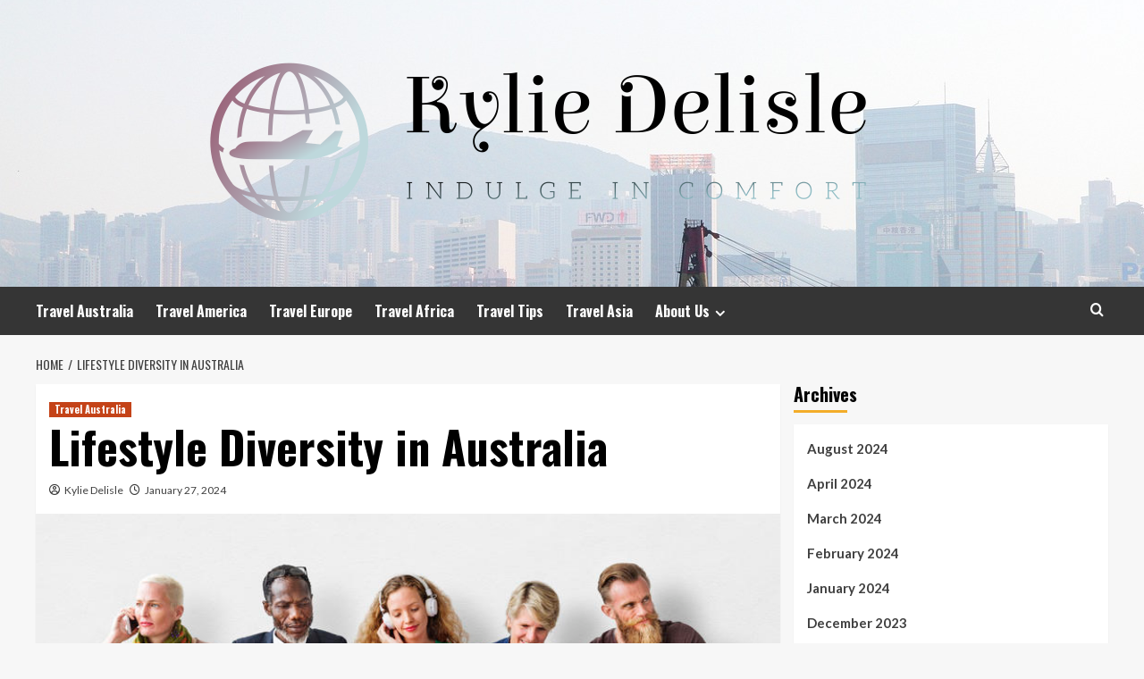

--- FILE ---
content_type: text/html; charset=UTF-8
request_url: https://kyliedelisle.my.id/lifestyle-diversity-in-australia.html
body_size: 36194
content:
<!doctype html>
<html lang="en-US">
<head>
    <meta charset="UTF-8">
    <meta name="viewport" content="width=device-width, initial-scale=1">
    <link rel="profile" href="https://gmpg.org/xfn/11">

    <title>Lifestyle Diversity in Australia &#8211; Kylie Delisle</title>
<meta name='robots' content='max-image-preview:large' />
<link rel='preload' href='https://fonts.googleapis.com/css?family=Source%2BSans%2BPro%3A400%2C700%7CLato%3A400%2C700&#038;subset=latin&#038;display=swap' as='style' onload="this.onload=null;this.rel='stylesheet'" type='text/css' media='all' crossorigin='anonymous'>
<link rel='preconnect' href='https://fonts.googleapis.com' crossorigin='anonymous'>
<link rel='preconnect' href='https://fonts.gstatic.com' crossorigin='anonymous'>
<link rel='dns-prefetch' href='//fonts.googleapis.com' />
<link rel='preconnect' href='https://fonts.googleapis.com' />
<link rel='preconnect' href='https://fonts.gstatic.com' />
<link rel="alternate" type="application/rss+xml" title="Kylie Delisle &raquo; Feed" href="https://kyliedelisle.my.id/feed" />
<link rel="alternate" title="oEmbed (JSON)" type="application/json+oembed" href="https://kyliedelisle.my.id/wp-json/oembed/1.0/embed?url=https%3A%2F%2Fkyliedelisle.my.id%2Flifestyle-diversity-in-australia.html" />
<link rel="alternate" title="oEmbed (XML)" type="text/xml+oembed" href="https://kyliedelisle.my.id/wp-json/oembed/1.0/embed?url=https%3A%2F%2Fkyliedelisle.my.id%2Flifestyle-diversity-in-australia.html&#038;format=xml" />
<style id='wp-img-auto-sizes-contain-inline-css' type='text/css'>
img:is([sizes=auto i],[sizes^="auto," i]){contain-intrinsic-size:3000px 1500px}
/*# sourceURL=wp-img-auto-sizes-contain-inline-css */
</style>
<style id='wp-emoji-styles-inline-css' type='text/css'>

	img.wp-smiley, img.emoji {
		display: inline !important;
		border: none !important;
		box-shadow: none !important;
		height: 1em !important;
		width: 1em !important;
		margin: 0 0.07em !important;
		vertical-align: -0.1em !important;
		background: none !important;
		padding: 0 !important;
	}
/*# sourceURL=wp-emoji-styles-inline-css */
</style>
<style id='wp-block-library-inline-css' type='text/css'>
:root{--wp-block-synced-color:#7a00df;--wp-block-synced-color--rgb:122,0,223;--wp-bound-block-color:var(--wp-block-synced-color);--wp-editor-canvas-background:#ddd;--wp-admin-theme-color:#007cba;--wp-admin-theme-color--rgb:0,124,186;--wp-admin-theme-color-darker-10:#006ba1;--wp-admin-theme-color-darker-10--rgb:0,107,160.5;--wp-admin-theme-color-darker-20:#005a87;--wp-admin-theme-color-darker-20--rgb:0,90,135;--wp-admin-border-width-focus:2px}@media (min-resolution:192dpi){:root{--wp-admin-border-width-focus:1.5px}}.wp-element-button{cursor:pointer}:root .has-very-light-gray-background-color{background-color:#eee}:root .has-very-dark-gray-background-color{background-color:#313131}:root .has-very-light-gray-color{color:#eee}:root .has-very-dark-gray-color{color:#313131}:root .has-vivid-green-cyan-to-vivid-cyan-blue-gradient-background{background:linear-gradient(135deg,#00d084,#0693e3)}:root .has-purple-crush-gradient-background{background:linear-gradient(135deg,#34e2e4,#4721fb 50%,#ab1dfe)}:root .has-hazy-dawn-gradient-background{background:linear-gradient(135deg,#faaca8,#dad0ec)}:root .has-subdued-olive-gradient-background{background:linear-gradient(135deg,#fafae1,#67a671)}:root .has-atomic-cream-gradient-background{background:linear-gradient(135deg,#fdd79a,#004a59)}:root .has-nightshade-gradient-background{background:linear-gradient(135deg,#330968,#31cdcf)}:root .has-midnight-gradient-background{background:linear-gradient(135deg,#020381,#2874fc)}:root{--wp--preset--font-size--normal:16px;--wp--preset--font-size--huge:42px}.has-regular-font-size{font-size:1em}.has-larger-font-size{font-size:2.625em}.has-normal-font-size{font-size:var(--wp--preset--font-size--normal)}.has-huge-font-size{font-size:var(--wp--preset--font-size--huge)}.has-text-align-center{text-align:center}.has-text-align-left{text-align:left}.has-text-align-right{text-align:right}.has-fit-text{white-space:nowrap!important}#end-resizable-editor-section{display:none}.aligncenter{clear:both}.items-justified-left{justify-content:flex-start}.items-justified-center{justify-content:center}.items-justified-right{justify-content:flex-end}.items-justified-space-between{justify-content:space-between}.screen-reader-text{border:0;clip-path:inset(50%);height:1px;margin:-1px;overflow:hidden;padding:0;position:absolute;width:1px;word-wrap:normal!important}.screen-reader-text:focus{background-color:#ddd;clip-path:none;color:#444;display:block;font-size:1em;height:auto;left:5px;line-height:normal;padding:15px 23px 14px;text-decoration:none;top:5px;width:auto;z-index:100000}html :where(.has-border-color){border-style:solid}html :where([style*=border-top-color]){border-top-style:solid}html :where([style*=border-right-color]){border-right-style:solid}html :where([style*=border-bottom-color]){border-bottom-style:solid}html :where([style*=border-left-color]){border-left-style:solid}html :where([style*=border-width]){border-style:solid}html :where([style*=border-top-width]){border-top-style:solid}html :where([style*=border-right-width]){border-right-style:solid}html :where([style*=border-bottom-width]){border-bottom-style:solid}html :where([style*=border-left-width]){border-left-style:solid}html :where(img[class*=wp-image-]){height:auto;max-width:100%}:where(figure){margin:0 0 1em}html :where(.is-position-sticky){--wp-admin--admin-bar--position-offset:var(--wp-admin--admin-bar--height,0px)}@media screen and (max-width:600px){html :where(.is-position-sticky){--wp-admin--admin-bar--position-offset:0px}}

/*# sourceURL=wp-block-library-inline-css */
</style><style id='wp-block-heading-inline-css' type='text/css'>
h1:where(.wp-block-heading).has-background,h2:where(.wp-block-heading).has-background,h3:where(.wp-block-heading).has-background,h4:where(.wp-block-heading).has-background,h5:where(.wp-block-heading).has-background,h6:where(.wp-block-heading).has-background{padding:1.25em 2.375em}h1.has-text-align-left[style*=writing-mode]:where([style*=vertical-lr]),h1.has-text-align-right[style*=writing-mode]:where([style*=vertical-rl]),h2.has-text-align-left[style*=writing-mode]:where([style*=vertical-lr]),h2.has-text-align-right[style*=writing-mode]:where([style*=vertical-rl]),h3.has-text-align-left[style*=writing-mode]:where([style*=vertical-lr]),h3.has-text-align-right[style*=writing-mode]:where([style*=vertical-rl]),h4.has-text-align-left[style*=writing-mode]:where([style*=vertical-lr]),h4.has-text-align-right[style*=writing-mode]:where([style*=vertical-rl]),h5.has-text-align-left[style*=writing-mode]:where([style*=vertical-lr]),h5.has-text-align-right[style*=writing-mode]:where([style*=vertical-rl]),h6.has-text-align-left[style*=writing-mode]:where([style*=vertical-lr]),h6.has-text-align-right[style*=writing-mode]:where([style*=vertical-rl]){rotate:180deg}
/*# sourceURL=https://kyliedelisle.my.id/wp-includes/blocks/heading/style.min.css */
</style>
<style id='wp-block-image-inline-css' type='text/css'>
.wp-block-image>a,.wp-block-image>figure>a{display:inline-block}.wp-block-image img{box-sizing:border-box;height:auto;max-width:100%;vertical-align:bottom}@media not (prefers-reduced-motion){.wp-block-image img.hide{visibility:hidden}.wp-block-image img.show{animation:show-content-image .4s}}.wp-block-image[style*=border-radius] img,.wp-block-image[style*=border-radius]>a{border-radius:inherit}.wp-block-image.has-custom-border img{box-sizing:border-box}.wp-block-image.aligncenter{text-align:center}.wp-block-image.alignfull>a,.wp-block-image.alignwide>a{width:100%}.wp-block-image.alignfull img,.wp-block-image.alignwide img{height:auto;width:100%}.wp-block-image .aligncenter,.wp-block-image .alignleft,.wp-block-image .alignright,.wp-block-image.aligncenter,.wp-block-image.alignleft,.wp-block-image.alignright{display:table}.wp-block-image .aligncenter>figcaption,.wp-block-image .alignleft>figcaption,.wp-block-image .alignright>figcaption,.wp-block-image.aligncenter>figcaption,.wp-block-image.alignleft>figcaption,.wp-block-image.alignright>figcaption{caption-side:bottom;display:table-caption}.wp-block-image .alignleft{float:left;margin:.5em 1em .5em 0}.wp-block-image .alignright{float:right;margin:.5em 0 .5em 1em}.wp-block-image .aligncenter{margin-left:auto;margin-right:auto}.wp-block-image :where(figcaption){margin-bottom:1em;margin-top:.5em}.wp-block-image.is-style-circle-mask img{border-radius:9999px}@supports ((-webkit-mask-image:none) or (mask-image:none)) or (-webkit-mask-image:none){.wp-block-image.is-style-circle-mask img{border-radius:0;-webkit-mask-image:url('data:image/svg+xml;utf8,<svg viewBox="0 0 100 100" xmlns="http://www.w3.org/2000/svg"><circle cx="50" cy="50" r="50"/></svg>');mask-image:url('data:image/svg+xml;utf8,<svg viewBox="0 0 100 100" xmlns="http://www.w3.org/2000/svg"><circle cx="50" cy="50" r="50"/></svg>');mask-mode:alpha;-webkit-mask-position:center;mask-position:center;-webkit-mask-repeat:no-repeat;mask-repeat:no-repeat;-webkit-mask-size:contain;mask-size:contain}}:root :where(.wp-block-image.is-style-rounded img,.wp-block-image .is-style-rounded img){border-radius:9999px}.wp-block-image figure{margin:0}.wp-lightbox-container{display:flex;flex-direction:column;position:relative}.wp-lightbox-container img{cursor:zoom-in}.wp-lightbox-container img:hover+button{opacity:1}.wp-lightbox-container button{align-items:center;backdrop-filter:blur(16px) saturate(180%);background-color:#5a5a5a40;border:none;border-radius:4px;cursor:zoom-in;display:flex;height:20px;justify-content:center;opacity:0;padding:0;position:absolute;right:16px;text-align:center;top:16px;width:20px;z-index:100}@media not (prefers-reduced-motion){.wp-lightbox-container button{transition:opacity .2s ease}}.wp-lightbox-container button:focus-visible{outline:3px auto #5a5a5a40;outline:3px auto -webkit-focus-ring-color;outline-offset:3px}.wp-lightbox-container button:hover{cursor:pointer;opacity:1}.wp-lightbox-container button:focus{opacity:1}.wp-lightbox-container button:focus,.wp-lightbox-container button:hover,.wp-lightbox-container button:not(:hover):not(:active):not(.has-background){background-color:#5a5a5a40;border:none}.wp-lightbox-overlay{box-sizing:border-box;cursor:zoom-out;height:100vh;left:0;overflow:hidden;position:fixed;top:0;visibility:hidden;width:100%;z-index:100000}.wp-lightbox-overlay .close-button{align-items:center;cursor:pointer;display:flex;justify-content:center;min-height:40px;min-width:40px;padding:0;position:absolute;right:calc(env(safe-area-inset-right) + 16px);top:calc(env(safe-area-inset-top) + 16px);z-index:5000000}.wp-lightbox-overlay .close-button:focus,.wp-lightbox-overlay .close-button:hover,.wp-lightbox-overlay .close-button:not(:hover):not(:active):not(.has-background){background:none;border:none}.wp-lightbox-overlay .lightbox-image-container{height:var(--wp--lightbox-container-height);left:50%;overflow:hidden;position:absolute;top:50%;transform:translate(-50%,-50%);transform-origin:top left;width:var(--wp--lightbox-container-width);z-index:9999999999}.wp-lightbox-overlay .wp-block-image{align-items:center;box-sizing:border-box;display:flex;height:100%;justify-content:center;margin:0;position:relative;transform-origin:0 0;width:100%;z-index:3000000}.wp-lightbox-overlay .wp-block-image img{height:var(--wp--lightbox-image-height);min-height:var(--wp--lightbox-image-height);min-width:var(--wp--lightbox-image-width);width:var(--wp--lightbox-image-width)}.wp-lightbox-overlay .wp-block-image figcaption{display:none}.wp-lightbox-overlay button{background:none;border:none}.wp-lightbox-overlay .scrim{background-color:#fff;height:100%;opacity:.9;position:absolute;width:100%;z-index:2000000}.wp-lightbox-overlay.active{visibility:visible}@media not (prefers-reduced-motion){.wp-lightbox-overlay.active{animation:turn-on-visibility .25s both}.wp-lightbox-overlay.active img{animation:turn-on-visibility .35s both}.wp-lightbox-overlay.show-closing-animation:not(.active){animation:turn-off-visibility .35s both}.wp-lightbox-overlay.show-closing-animation:not(.active) img{animation:turn-off-visibility .25s both}.wp-lightbox-overlay.zoom.active{animation:none;opacity:1;visibility:visible}.wp-lightbox-overlay.zoom.active .lightbox-image-container{animation:lightbox-zoom-in .4s}.wp-lightbox-overlay.zoom.active .lightbox-image-container img{animation:none}.wp-lightbox-overlay.zoom.active .scrim{animation:turn-on-visibility .4s forwards}.wp-lightbox-overlay.zoom.show-closing-animation:not(.active){animation:none}.wp-lightbox-overlay.zoom.show-closing-animation:not(.active) .lightbox-image-container{animation:lightbox-zoom-out .4s}.wp-lightbox-overlay.zoom.show-closing-animation:not(.active) .lightbox-image-container img{animation:none}.wp-lightbox-overlay.zoom.show-closing-animation:not(.active) .scrim{animation:turn-off-visibility .4s forwards}}@keyframes show-content-image{0%{visibility:hidden}99%{visibility:hidden}to{visibility:visible}}@keyframes turn-on-visibility{0%{opacity:0}to{opacity:1}}@keyframes turn-off-visibility{0%{opacity:1;visibility:visible}99%{opacity:0;visibility:visible}to{opacity:0;visibility:hidden}}@keyframes lightbox-zoom-in{0%{transform:translate(calc((-100vw + var(--wp--lightbox-scrollbar-width))/2 + var(--wp--lightbox-initial-left-position)),calc(-50vh + var(--wp--lightbox-initial-top-position))) scale(var(--wp--lightbox-scale))}to{transform:translate(-50%,-50%) scale(1)}}@keyframes lightbox-zoom-out{0%{transform:translate(-50%,-50%) scale(1);visibility:visible}99%{visibility:visible}to{transform:translate(calc((-100vw + var(--wp--lightbox-scrollbar-width))/2 + var(--wp--lightbox-initial-left-position)),calc(-50vh + var(--wp--lightbox-initial-top-position))) scale(var(--wp--lightbox-scale));visibility:hidden}}
/*# sourceURL=https://kyliedelisle.my.id/wp-includes/blocks/image/style.min.css */
</style>
<style id='wp-block-image-theme-inline-css' type='text/css'>
:root :where(.wp-block-image figcaption){color:#555;font-size:13px;text-align:center}.is-dark-theme :root :where(.wp-block-image figcaption){color:#ffffffa6}.wp-block-image{margin:0 0 1em}
/*# sourceURL=https://kyliedelisle.my.id/wp-includes/blocks/image/theme.min.css */
</style>
<style id='wp-block-list-inline-css' type='text/css'>
ol,ul{box-sizing:border-box}:root :where(.wp-block-list.has-background){padding:1.25em 2.375em}
/*# sourceURL=https://kyliedelisle.my.id/wp-includes/blocks/list/style.min.css */
</style>
<style id='wp-block-paragraph-inline-css' type='text/css'>
.is-small-text{font-size:.875em}.is-regular-text{font-size:1em}.is-large-text{font-size:2.25em}.is-larger-text{font-size:3em}.has-drop-cap:not(:focus):first-letter{float:left;font-size:8.4em;font-style:normal;font-weight:100;line-height:.68;margin:.05em .1em 0 0;text-transform:uppercase}body.rtl .has-drop-cap:not(:focus):first-letter{float:none;margin-left:.1em}p.has-drop-cap.has-background{overflow:hidden}:root :where(p.has-background){padding:1.25em 2.375em}:where(p.has-text-color:not(.has-link-color)) a{color:inherit}p.has-text-align-left[style*="writing-mode:vertical-lr"],p.has-text-align-right[style*="writing-mode:vertical-rl"]{rotate:180deg}
/*# sourceURL=https://kyliedelisle.my.id/wp-includes/blocks/paragraph/style.min.css */
</style>
<style id='global-styles-inline-css' type='text/css'>
:root{--wp--preset--aspect-ratio--square: 1;--wp--preset--aspect-ratio--4-3: 4/3;--wp--preset--aspect-ratio--3-4: 3/4;--wp--preset--aspect-ratio--3-2: 3/2;--wp--preset--aspect-ratio--2-3: 2/3;--wp--preset--aspect-ratio--16-9: 16/9;--wp--preset--aspect-ratio--9-16: 9/16;--wp--preset--color--black: #000000;--wp--preset--color--cyan-bluish-gray: #abb8c3;--wp--preset--color--white: #ffffff;--wp--preset--color--pale-pink: #f78da7;--wp--preset--color--vivid-red: #cf2e2e;--wp--preset--color--luminous-vivid-orange: #ff6900;--wp--preset--color--luminous-vivid-amber: #fcb900;--wp--preset--color--light-green-cyan: #7bdcb5;--wp--preset--color--vivid-green-cyan: #00d084;--wp--preset--color--pale-cyan-blue: #8ed1fc;--wp--preset--color--vivid-cyan-blue: #0693e3;--wp--preset--color--vivid-purple: #9b51e0;--wp--preset--gradient--vivid-cyan-blue-to-vivid-purple: linear-gradient(135deg,rgb(6,147,227) 0%,rgb(155,81,224) 100%);--wp--preset--gradient--light-green-cyan-to-vivid-green-cyan: linear-gradient(135deg,rgb(122,220,180) 0%,rgb(0,208,130) 100%);--wp--preset--gradient--luminous-vivid-amber-to-luminous-vivid-orange: linear-gradient(135deg,rgb(252,185,0) 0%,rgb(255,105,0) 100%);--wp--preset--gradient--luminous-vivid-orange-to-vivid-red: linear-gradient(135deg,rgb(255,105,0) 0%,rgb(207,46,46) 100%);--wp--preset--gradient--very-light-gray-to-cyan-bluish-gray: linear-gradient(135deg,rgb(238,238,238) 0%,rgb(169,184,195) 100%);--wp--preset--gradient--cool-to-warm-spectrum: linear-gradient(135deg,rgb(74,234,220) 0%,rgb(151,120,209) 20%,rgb(207,42,186) 40%,rgb(238,44,130) 60%,rgb(251,105,98) 80%,rgb(254,248,76) 100%);--wp--preset--gradient--blush-light-purple: linear-gradient(135deg,rgb(255,206,236) 0%,rgb(152,150,240) 100%);--wp--preset--gradient--blush-bordeaux: linear-gradient(135deg,rgb(254,205,165) 0%,rgb(254,45,45) 50%,rgb(107,0,62) 100%);--wp--preset--gradient--luminous-dusk: linear-gradient(135deg,rgb(255,203,112) 0%,rgb(199,81,192) 50%,rgb(65,88,208) 100%);--wp--preset--gradient--pale-ocean: linear-gradient(135deg,rgb(255,245,203) 0%,rgb(182,227,212) 50%,rgb(51,167,181) 100%);--wp--preset--gradient--electric-grass: linear-gradient(135deg,rgb(202,248,128) 0%,rgb(113,206,126) 100%);--wp--preset--gradient--midnight: linear-gradient(135deg,rgb(2,3,129) 0%,rgb(40,116,252) 100%);--wp--preset--font-size--small: 13px;--wp--preset--font-size--medium: 20px;--wp--preset--font-size--large: 36px;--wp--preset--font-size--x-large: 42px;--wp--preset--spacing--20: 0.44rem;--wp--preset--spacing--30: 0.67rem;--wp--preset--spacing--40: 1rem;--wp--preset--spacing--50: 1.5rem;--wp--preset--spacing--60: 2.25rem;--wp--preset--spacing--70: 3.38rem;--wp--preset--spacing--80: 5.06rem;--wp--preset--shadow--natural: 6px 6px 9px rgba(0, 0, 0, 0.2);--wp--preset--shadow--deep: 12px 12px 50px rgba(0, 0, 0, 0.4);--wp--preset--shadow--sharp: 6px 6px 0px rgba(0, 0, 0, 0.2);--wp--preset--shadow--outlined: 6px 6px 0px -3px rgb(255, 255, 255), 6px 6px rgb(0, 0, 0);--wp--preset--shadow--crisp: 6px 6px 0px rgb(0, 0, 0);}:root { --wp--style--global--content-size: 800px;--wp--style--global--wide-size: 1200px; }:where(body) { margin: 0; }.wp-site-blocks > .alignleft { float: left; margin-right: 2em; }.wp-site-blocks > .alignright { float: right; margin-left: 2em; }.wp-site-blocks > .aligncenter { justify-content: center; margin-left: auto; margin-right: auto; }:where(.wp-site-blocks) > * { margin-block-start: 24px; margin-block-end: 0; }:where(.wp-site-blocks) > :first-child { margin-block-start: 0; }:where(.wp-site-blocks) > :last-child { margin-block-end: 0; }:root { --wp--style--block-gap: 24px; }:root :where(.is-layout-flow) > :first-child{margin-block-start: 0;}:root :where(.is-layout-flow) > :last-child{margin-block-end: 0;}:root :where(.is-layout-flow) > *{margin-block-start: 24px;margin-block-end: 0;}:root :where(.is-layout-constrained) > :first-child{margin-block-start: 0;}:root :where(.is-layout-constrained) > :last-child{margin-block-end: 0;}:root :where(.is-layout-constrained) > *{margin-block-start: 24px;margin-block-end: 0;}:root :where(.is-layout-flex){gap: 24px;}:root :where(.is-layout-grid){gap: 24px;}.is-layout-flow > .alignleft{float: left;margin-inline-start: 0;margin-inline-end: 2em;}.is-layout-flow > .alignright{float: right;margin-inline-start: 2em;margin-inline-end: 0;}.is-layout-flow > .aligncenter{margin-left: auto !important;margin-right: auto !important;}.is-layout-constrained > .alignleft{float: left;margin-inline-start: 0;margin-inline-end: 2em;}.is-layout-constrained > .alignright{float: right;margin-inline-start: 2em;margin-inline-end: 0;}.is-layout-constrained > .aligncenter{margin-left: auto !important;margin-right: auto !important;}.is-layout-constrained > :where(:not(.alignleft):not(.alignright):not(.alignfull)){max-width: var(--wp--style--global--content-size);margin-left: auto !important;margin-right: auto !important;}.is-layout-constrained > .alignwide{max-width: var(--wp--style--global--wide-size);}body .is-layout-flex{display: flex;}.is-layout-flex{flex-wrap: wrap;align-items: center;}.is-layout-flex > :is(*, div){margin: 0;}body .is-layout-grid{display: grid;}.is-layout-grid > :is(*, div){margin: 0;}body{padding-top: 0px;padding-right: 0px;padding-bottom: 0px;padding-left: 0px;}a:where(:not(.wp-element-button)){text-decoration: none;}:root :where(.wp-element-button, .wp-block-button__link){background-color: #32373c;border-radius: 0;border-width: 0;color: #fff;font-family: inherit;font-size: inherit;font-style: inherit;font-weight: inherit;letter-spacing: inherit;line-height: inherit;padding-top: calc(0.667em + 2px);padding-right: calc(1.333em + 2px);padding-bottom: calc(0.667em + 2px);padding-left: calc(1.333em + 2px);text-decoration: none;text-transform: inherit;}.has-black-color{color: var(--wp--preset--color--black) !important;}.has-cyan-bluish-gray-color{color: var(--wp--preset--color--cyan-bluish-gray) !important;}.has-white-color{color: var(--wp--preset--color--white) !important;}.has-pale-pink-color{color: var(--wp--preset--color--pale-pink) !important;}.has-vivid-red-color{color: var(--wp--preset--color--vivid-red) !important;}.has-luminous-vivid-orange-color{color: var(--wp--preset--color--luminous-vivid-orange) !important;}.has-luminous-vivid-amber-color{color: var(--wp--preset--color--luminous-vivid-amber) !important;}.has-light-green-cyan-color{color: var(--wp--preset--color--light-green-cyan) !important;}.has-vivid-green-cyan-color{color: var(--wp--preset--color--vivid-green-cyan) !important;}.has-pale-cyan-blue-color{color: var(--wp--preset--color--pale-cyan-blue) !important;}.has-vivid-cyan-blue-color{color: var(--wp--preset--color--vivid-cyan-blue) !important;}.has-vivid-purple-color{color: var(--wp--preset--color--vivid-purple) !important;}.has-black-background-color{background-color: var(--wp--preset--color--black) !important;}.has-cyan-bluish-gray-background-color{background-color: var(--wp--preset--color--cyan-bluish-gray) !important;}.has-white-background-color{background-color: var(--wp--preset--color--white) !important;}.has-pale-pink-background-color{background-color: var(--wp--preset--color--pale-pink) !important;}.has-vivid-red-background-color{background-color: var(--wp--preset--color--vivid-red) !important;}.has-luminous-vivid-orange-background-color{background-color: var(--wp--preset--color--luminous-vivid-orange) !important;}.has-luminous-vivid-amber-background-color{background-color: var(--wp--preset--color--luminous-vivid-amber) !important;}.has-light-green-cyan-background-color{background-color: var(--wp--preset--color--light-green-cyan) !important;}.has-vivid-green-cyan-background-color{background-color: var(--wp--preset--color--vivid-green-cyan) !important;}.has-pale-cyan-blue-background-color{background-color: var(--wp--preset--color--pale-cyan-blue) !important;}.has-vivid-cyan-blue-background-color{background-color: var(--wp--preset--color--vivid-cyan-blue) !important;}.has-vivid-purple-background-color{background-color: var(--wp--preset--color--vivid-purple) !important;}.has-black-border-color{border-color: var(--wp--preset--color--black) !important;}.has-cyan-bluish-gray-border-color{border-color: var(--wp--preset--color--cyan-bluish-gray) !important;}.has-white-border-color{border-color: var(--wp--preset--color--white) !important;}.has-pale-pink-border-color{border-color: var(--wp--preset--color--pale-pink) !important;}.has-vivid-red-border-color{border-color: var(--wp--preset--color--vivid-red) !important;}.has-luminous-vivid-orange-border-color{border-color: var(--wp--preset--color--luminous-vivid-orange) !important;}.has-luminous-vivid-amber-border-color{border-color: var(--wp--preset--color--luminous-vivid-amber) !important;}.has-light-green-cyan-border-color{border-color: var(--wp--preset--color--light-green-cyan) !important;}.has-vivid-green-cyan-border-color{border-color: var(--wp--preset--color--vivid-green-cyan) !important;}.has-pale-cyan-blue-border-color{border-color: var(--wp--preset--color--pale-cyan-blue) !important;}.has-vivid-cyan-blue-border-color{border-color: var(--wp--preset--color--vivid-cyan-blue) !important;}.has-vivid-purple-border-color{border-color: var(--wp--preset--color--vivid-purple) !important;}.has-vivid-cyan-blue-to-vivid-purple-gradient-background{background: var(--wp--preset--gradient--vivid-cyan-blue-to-vivid-purple) !important;}.has-light-green-cyan-to-vivid-green-cyan-gradient-background{background: var(--wp--preset--gradient--light-green-cyan-to-vivid-green-cyan) !important;}.has-luminous-vivid-amber-to-luminous-vivid-orange-gradient-background{background: var(--wp--preset--gradient--luminous-vivid-amber-to-luminous-vivid-orange) !important;}.has-luminous-vivid-orange-to-vivid-red-gradient-background{background: var(--wp--preset--gradient--luminous-vivid-orange-to-vivid-red) !important;}.has-very-light-gray-to-cyan-bluish-gray-gradient-background{background: var(--wp--preset--gradient--very-light-gray-to-cyan-bluish-gray) !important;}.has-cool-to-warm-spectrum-gradient-background{background: var(--wp--preset--gradient--cool-to-warm-spectrum) !important;}.has-blush-light-purple-gradient-background{background: var(--wp--preset--gradient--blush-light-purple) !important;}.has-blush-bordeaux-gradient-background{background: var(--wp--preset--gradient--blush-bordeaux) !important;}.has-luminous-dusk-gradient-background{background: var(--wp--preset--gradient--luminous-dusk) !important;}.has-pale-ocean-gradient-background{background: var(--wp--preset--gradient--pale-ocean) !important;}.has-electric-grass-gradient-background{background: var(--wp--preset--gradient--electric-grass) !important;}.has-midnight-gradient-background{background: var(--wp--preset--gradient--midnight) !important;}.has-small-font-size{font-size: var(--wp--preset--font-size--small) !important;}.has-medium-font-size{font-size: var(--wp--preset--font-size--medium) !important;}.has-large-font-size{font-size: var(--wp--preset--font-size--large) !important;}.has-x-large-font-size{font-size: var(--wp--preset--font-size--x-large) !important;}
/*# sourceURL=global-styles-inline-css */
</style>

<link rel='stylesheet' id='contact-form-7-css' href='https://kyliedelisle.my.id/wp-content/plugins/contact-form-7/includes/css/styles.css?ver=6.1.4' type='text/css' media='all' />
<link rel='stylesheet' id='wfpc-admin-css-css' href='https://kyliedelisle.my.id/wp-content/plugins/wp-forms-puzzle-captcha/assets/css/wfpc-puzzle-captcha.css?ver=6.9' type='text/css' media='all' />
<link rel='stylesheet' id='crp-style-text-only-css' href='https://kyliedelisle.my.id/wp-content/plugins/contextual-related-posts/css/text-only.min.css?ver=4.1.0' type='text/css' media='all' />
<link rel='stylesheet' id='ez-toc-css' href='https://kyliedelisle.my.id/wp-content/plugins/easy-table-of-contents/assets/css/screen.min.css?ver=2.0.80' type='text/css' media='all' />
<style id='ez-toc-inline-css' type='text/css'>
div#ez-toc-container .ez-toc-title {font-size: 120%;}div#ez-toc-container .ez-toc-title {font-weight: 500;}div#ez-toc-container ul li , div#ez-toc-container ul li a {font-size: 95%;}div#ez-toc-container ul li , div#ez-toc-container ul li a {font-weight: 500;}div#ez-toc-container nav ul ul li {font-size: 90%;}.ez-toc-box-title {font-weight: bold; margin-bottom: 10px; text-align: center; text-transform: uppercase; letter-spacing: 1px; color: #666; padding-bottom: 5px;position:absolute;top:-4%;left:5%;background-color: inherit;transition: top 0.3s ease;}.ez-toc-box-title.toc-closed {top:-25%;}
.ez-toc-container-direction {direction: ltr;}.ez-toc-counter ul{counter-reset: item ;}.ez-toc-counter nav ul li a::before {content: counters(item, '.', decimal) '. ';display: inline-block;counter-increment: item;flex-grow: 0;flex-shrink: 0;margin-right: .2em; float: left; }.ez-toc-widget-direction {direction: ltr;}.ez-toc-widget-container ul{counter-reset: item ;}.ez-toc-widget-container nav ul li a::before {content: counters(item, '.', decimal) '. ';display: inline-block;counter-increment: item;flex-grow: 0;flex-shrink: 0;margin-right: .2em; float: left; }
/*# sourceURL=ez-toc-inline-css */
</style>
<link rel='stylesheet' id='hardnews-google-fonts-css' href='https://fonts.googleapis.com/css?family=Oswald:300,400,700' type='text/css' media='all' />
<link rel='stylesheet' id='bootstrap-css' href='https://kyliedelisle.my.id/wp-content/themes/covernews/assets/bootstrap/css/bootstrap.min.css?ver=6.9' type='text/css' media='all' />
<link rel='stylesheet' id='covernews-style-css' href='https://kyliedelisle.my.id/wp-content/themes/covernews/style.min.css?ver=2.0.3' type='text/css' media='all' />
<link rel='stylesheet' id='hardnews-css' href='https://kyliedelisle.my.id/wp-content/themes/hardnews/style.css?ver=2.0.3' type='text/css' media='all' />
<link rel='stylesheet' id='covernews-google-fonts-css' href='https://fonts.googleapis.com/css?family=Source%2BSans%2BPro%3A400%2C700%7CLato%3A400%2C700&#038;subset=latin&#038;display=swap' type='text/css' media='all' />
<link rel='stylesheet' id='covernews-icons-css' href='https://kyliedelisle.my.id/wp-content/themes/covernews/assets/icons/style.css?ver=6.9' type='text/css' media='all' />
<script type="text/javascript" src="https://kyliedelisle.my.id/wp-includes/js/jquery/jquery.min.js?ver=3.7.1" id="jquery-core-js"></script>
<script type="text/javascript" src="https://kyliedelisle.my.id/wp-includes/js/jquery/jquery-migrate.min.js?ver=3.4.1" id="jquery-migrate-js"></script>
<link rel="https://api.w.org/" href="https://kyliedelisle.my.id/wp-json/" /><link rel="alternate" title="JSON" type="application/json" href="https://kyliedelisle.my.id/wp-json/wp/v2/posts/1206" /><link rel="EditURI" type="application/rsd+xml" title="RSD" href="https://kyliedelisle.my.id/xmlrpc.php?rsd" />
<meta name="generator" content="WordPress 6.9" />
<link rel="canonical" href="https://kyliedelisle.my.id/lifestyle-diversity-in-australia.html" />
<link rel='shortlink' href='https://kyliedelisle.my.id/?p=1206' />
<!-- FIFU:meta:begin:image -->
<meta property="og:image" content="https://lh3.googleusercontent.com/hXZVXZzQwyVqKW52fLbI6rrCJ2BXCdIPOYMB-sskpvUwFbMzBZoZMOllzFNXG3bJKSnsFYCSgQbVwTvHh4PVEkjfajMmFAzXQQ7wnvsP4uo7Dv3SfHH6aaMax3u42_PqDtP1xvPj_s4x0DTK377vljw" />
<!-- FIFU:meta:end:image --><!-- FIFU:meta:begin:twitter -->
<meta name="twitter:card" content="summary_large_image" />
<meta name="twitter:title" content="Lifestyle Diversity in Australia" />
<meta name="twitter:description" content="" />
<meta name="twitter:image" content="https://lh3.googleusercontent.com/hXZVXZzQwyVqKW52fLbI6rrCJ2BXCdIPOYMB-sskpvUwFbMzBZoZMOllzFNXG3bJKSnsFYCSgQbVwTvHh4PVEkjfajMmFAzXQQ7wnvsP4uo7Dv3SfHH6aaMax3u42_PqDtP1xvPj_s4x0DTK377vljw" />
<!-- FIFU:meta:end:twitter --><link rel="preload" href="https://kyliedelisle.my.id/wp-content/uploads/2023/03/Kylie-Delisle-1.jpg" as="image">        <style type="text/css">
                        body .masthead-banner.data-bg:before {
                background: rgba(0,0,0,0);
            }
                        .site-title,
            .site-description {
                position: absolute;
                clip: rect(1px, 1px, 1px, 1px);
                display: none;
            }

                    .elementor-template-full-width .elementor-section.elementor-section-full_width > .elementor-container,
        .elementor-template-full-width .elementor-section.elementor-section-boxed > .elementor-container{
            max-width: 1200px;
        }
        @media (min-width: 1600px){
            .elementor-template-full-width .elementor-section.elementor-section-full_width > .elementor-container,
            .elementor-template-full-width .elementor-section.elementor-section-boxed > .elementor-container{
                max-width: 1600px;
            }
        }
        
        .align-content-left .elementor-section-stretched,
        .align-content-right .elementor-section-stretched {
            max-width: 100%;
            left: 0 !important;
        }


        </style>
        <link rel="icon" href="https://kyliedelisle.my.id/wp-content/uploads/2023/03/cropped-cropped-default-91-32x32.png" sizes="32x32" />
<link rel="icon" href="https://kyliedelisle.my.id/wp-content/uploads/2023/03/cropped-cropped-default-91-192x192.png" sizes="192x192" />
<link rel="apple-touch-icon" href="https://kyliedelisle.my.id/wp-content/uploads/2023/03/cropped-cropped-default-91-180x180.png" />
<meta name="msapplication-TileImage" content="https://kyliedelisle.my.id/wp-content/uploads/2023/03/cropped-cropped-default-91-270x270.png" />

<!-- FIFU:jsonld:begin -->
<script type="application/ld+json">{"@context":"https://schema.org","@type":"BlogPosting","headline":"Lifestyle Diversity in Australia","url":"https://kyliedelisle.my.id/lifestyle-diversity-in-australia.html","mainEntityOfPage":"https://kyliedelisle.my.id/lifestyle-diversity-in-australia.html","image":[{"@type":"ImageObject","url":"https://lh3.googleusercontent.com/hXZVXZzQwyVqKW52fLbI6rrCJ2BXCdIPOYMB-sskpvUwFbMzBZoZMOllzFNXG3bJKSnsFYCSgQbVwTvHh4PVEkjfajMmFAzXQQ7wnvsP4uo7Dv3SfHH6aaMax3u42_PqDtP1xvPj_s4x0DTK377vljw"}],"datePublished":"2024-01-26T21:47:11+00:00","dateModified":"2023-03-09T06:48:14+00:00","author":{"@type":"Person","name":"Kylie Delisle","url":"https://kyliedelisle.my.id/author/kylie-delisle"}}</script>
<!-- FIFU:jsonld:end -->
<link rel="preload" as="image" href="https://lh3.googleusercontent.com/hXZVXZzQwyVqKW52fLbI6rrCJ2BXCdIPOYMB-sskpvUwFbMzBZoZMOllzFNXG3bJKSnsFYCSgQbVwTvHh4PVEkjfajMmFAzXQQ7wnvsP4uo7Dv3SfHH6aaMax3u42_PqDtP1xvPj_s4x0DTK377vljw"><link rel="preload" as="image" href="https://lh3.googleusercontent.com/hXZVXZzQwyVqKW52fLbI6rrCJ2BXCdIPOYMB-sskpvUwFbMzBZoZMOllzFNXG3bJKSnsFYCSgQbVwTvHh4PVEkjfajMmFAzXQQ7wnvsP4uo7Dv3SfHH6aaMax3u42_PqDtP1xvPj_s4x0DTK377vljw"><link rel="preload" as="image" href="https://lh3.googleusercontent.com/xWJMd5SOd0HzIP9f1EEk7YAGPN2JJCQ1_n9tlg-tl8VtfzevRhuNttIVmnXtdbwt01pyvroRSTTQw85uCLDHli86vG-gpGuCN5W7KVdcsf-eVfS8iWmdaI7pPv0b87gYKkY_dHV21XlsZ8hUKhiAHAU"><link rel="preload" as="image" href="https://lh6.googleusercontent.com/zS0qEwEIsx5vNlHcCkB3XuDaHJg1ra_cJNqXDCJRai_qG3LlO5a8WcUFqAxbB8EcRwrEgw5-PNQTJmkbvbYisxLaK6cQc8UKgZtgKFcemmqfaV0LaMwuvSD9GCmJd97k5MBEvWqJAGhSoxB96m7ayW4"><link rel="preload" as="image" href="https://lh6.googleusercontent.com/6zq2QKvSA8qo6Es8e8Ggh4CeDZSQ7MgQHi5Z6JSmtzqGP3erE6GN-ZfxZuf2yY8OvrDyhqHLamRhwsQrfNvMLOrysSlDG3vZZZvT9Z92yPweKLwwdQ72hvwsip822uYL0HqwIvtbeSju6tcl_kYEwvg"><link rel="preload" as="image" href="https://lh3.googleusercontent.com/xWJMd5SOd0HzIP9f1EEk7YAGPN2JJCQ1_n9tlg-tl8VtfzevRhuNttIVmnXtdbwt01pyvroRSTTQw85uCLDHli86vG-gpGuCN5W7KVdcsf-eVfS8iWmdaI7pPv0b87gYKkY_dHV21XlsZ8hUKhiAHAU"><link rel="preload" as="image" href="https://lh6.googleusercontent.com/DOHTG1hfZoafzQ-6pR0YWy_EVIi6_NOz5_iN7EtGTCVLQUPcOlULP2gKl6yrRF_iwQH3OXvmnbSjNzQEb0RaWRvjvjaMTGo8zIq2gf3r_HK82mCwMXM9W1plKYXmbm4uw98aayY5cDiGfbaUDbvPVJ8"><link rel="preload" as="image" href="https://lh5.googleusercontent.com/mYAHO8DLF1nP3OK5hrIt-NQ0vYnrWwZFxeGdcrfEoJZcQ4d3-2rhvbvM7UudTEfw1jyMQ98YAygw2Q7LBjUMH0ScDnfdh3k7UUp72WYLioVoWT-IXc0c8txkRa0Ai4AmQe5aVmDEfbITwiLAo2X75Gw"><link rel="preload" as="image" href="https://lh5.googleusercontent.com/eKlAAstoaQvtZrV_Y2tnTv-5mewX_sj4ccScGcp-f_bMr4081gJdeVy7AACp0980P31tstiaoWMOZVV--0OcX65iEeCk-Zy_O4IOb8jbLTqASJz7m5P1HP_WnqbcH9mOd0jGBXrZzuStcxc7-hUgkqY"></head>










<body class="wp-singular post-template-default single single-post postid-1206 single-format-standard wp-custom-logo wp-embed-responsive wp-theme-covernews wp-child-theme-hardnews default-content-layout archive-layout-grid scrollup-sticky-header aft-sticky-header aft-sticky-sidebar default aft-container-default aft-main-banner-slider-editors-picks-trending single-content-mode-default header-image-default align-content-left aft-and">


<div id="page" class="site">
    <a class="skip-link screen-reader-text" href="#content">Skip to content</a>

<div class="header-layout-3">
<header id="masthead" class="site-header">
        <div class="masthead-banner data-bg" data-background="https://kyliedelisle.my.id/wp-content/uploads/2023/03/Kylie-Delisle-1.jpg">
        <div class="container">
            <div class="row">
                <div class="col-md-12">
                    <div class="site-branding">
                        <a href="https://kyliedelisle.my.id/" class="custom-logo-link" rel="home"><img width="933" height="230" src="https://kyliedelisle.my.id/wp-content/uploads/2023/03/cropped-default-91.png" class="custom-logo" alt="Kylie Delisle" decoding="async" fetchpriority="high" srcset="https://kyliedelisle.my.id/wp-content/uploads/2023/03/cropped-default-91.png 933w, https://kyliedelisle.my.id/wp-content/uploads/2023/03/cropped-default-91-300x74.png 300w, https://kyliedelisle.my.id/wp-content/uploads/2023/03/cropped-default-91-768x189.png 768w" sizes="(max-width: 933px) 100vw, 933px" loading="lazy" /></a>                            <p class="site-title font-family-1">
                                <a href="https://kyliedelisle.my.id/"
                                   rel="home">Kylie Delisle</a>
                            </p>
                        
                                                    <p class="site-description">Indulge In Comfort</p>
                                            </div>
                </div>
                <div class="col-md-12">
                                    </div>
            </div>
        </div>
    </div>
    <nav id="site-navigation" class="main-navigation">
        <div class="container">
            <div class="row">
                <div class="kol-12">
                    <div class="navigation-container">



                        <span class="toggle-menu" aria-controls="primary-menu" aria-expanded="false">
                                <span class="screen-reader-text">Primary Menu</span>
                                 <i class="ham"></i>
                        </span>
                        <span class="af-mobile-site-title-wrap">
                            <a href="https://kyliedelisle.my.id/" class="custom-logo-link" rel="home"><img width="933" height="230" src="https://kyliedelisle.my.id/wp-content/uploads/2023/03/cropped-default-91.png" class="custom-logo" alt="Kylie Delisle" decoding="async" srcset="https://kyliedelisle.my.id/wp-content/uploads/2023/03/cropped-default-91.png 933w, https://kyliedelisle.my.id/wp-content/uploads/2023/03/cropped-default-91-300x74.png 300w, https://kyliedelisle.my.id/wp-content/uploads/2023/03/cropped-default-91-768x189.png 768w" sizes="(max-width: 933px) 100vw, 933px" loading="lazy" /></a>                            <p class="site-title font-family-1">
                                <a href="https://kyliedelisle.my.id/"
                                   rel="home">Kylie Delisle</a>
                            </p>
                        </span>
                        <div class="menu main-menu"><ul id="primary-menu" class="menu"><li id="menu-item-312" class="menu-item menu-item-type-taxonomy menu-item-object-category current-post-ancestor current-menu-parent current-post-parent menu-item-312"><a href="https://kyliedelisle.my.id/category/travel-australia">Travel Australia</a></li>
<li id="menu-item-310" class="menu-item menu-item-type-taxonomy menu-item-object-category menu-item-310"><a href="https://kyliedelisle.my.id/category/travel-america">Travel America</a></li>
<li id="menu-item-313" class="menu-item menu-item-type-taxonomy menu-item-object-category menu-item-313"><a href="https://kyliedelisle.my.id/category/travel-europe">Travel Europe</a></li>
<li id="menu-item-309" class="menu-item menu-item-type-taxonomy menu-item-object-category menu-item-309"><a href="https://kyliedelisle.my.id/category/travel-africa">Travel Africa</a></li>
<li id="menu-item-67" class="menu-item menu-item-type-taxonomy menu-item-object-category menu-item-67"><a href="https://kyliedelisle.my.id/category/travel-tips">Travel Tips</a></li>
<li id="menu-item-311" class="menu-item menu-item-type-taxonomy menu-item-object-category menu-item-311"><a href="https://kyliedelisle.my.id/category/travel-asia">Travel Asia</a></li>
<li id="menu-item-37" class="menu-item menu-item-type-post_type menu-item-object-page menu-item-has-children menu-item-37"><a href="https://kyliedelisle.my.id/about-us">About Us</a>
<ul class="sub-menu">
	<li id="menu-item-38" class="menu-item menu-item-type-post_type menu-item-object-page menu-item-38"><a href="https://kyliedelisle.my.id/advertise-here">Advertise Here</a></li>
	<li id="menu-item-40" class="menu-item menu-item-type-post_type menu-item-object-page menu-item-40"><a href="https://kyliedelisle.my.id/contact-us">Contact Us</a></li>
	<li id="menu-item-39" class="menu-item menu-item-type-post_type menu-item-object-page menu-item-privacy-policy menu-item-39"><a rel="privacy-policy" href="https://kyliedelisle.my.id/privacy-policy">Privacy Policy</a></li>
	<li id="menu-item-41" class="menu-item menu-item-type-post_type menu-item-object-page menu-item-41"><a href="https://kyliedelisle.my.id/sitemap">Sitemap</a></li>
</ul>
</li>
</ul></div>
                        <div class="cart-search">

                            <div class="af-search-wrap">
                                <div class="search-overlay">
                                    <a href="#" title="Search" class="search-icon">
                                        <i class="fa fa-search"></i>
                                    </a>
                                    <div class="af-search-form">
                                        <form role="search" method="get" class="search-form" action="https://kyliedelisle.my.id/">
				<label>
					<span class="screen-reader-text">Search for:</span>
					<input type="search" class="search-field" placeholder="Search &hellip;" value="" name="s" />
				</label>
				<input type="submit" class="search-submit" value="Search" />
			</form>                                    </div>
                                </div>
                            </div>
                        </div>


                    </div>
                </div>
            </div>
        </div>
    </nav>
</header>


</div>



    <div id="content" class="container">
    <div class="em-breadcrumbs font-family-1 covernews-breadcrumbs">
      <div class="row">
        <div role="navigation" aria-label="Breadcrumbs" class="breadcrumb-trail breadcrumbs" itemprop="breadcrumb"><ul class="trail-items" itemscope itemtype="http://schema.org/BreadcrumbList"><meta name="numberOfItems" content="2" /><meta name="itemListOrder" content="Ascending" /><li itemprop="itemListElement" itemscope itemtype="http://schema.org/ListItem" class="trail-item trail-begin"><a href="https://kyliedelisle.my.id" rel="home" itemprop="item"><span itemprop="name">Home</span></a><meta itemprop="position" content="1" /></li><li itemprop="itemListElement" itemscope itemtype="http://schema.org/ListItem" class="trail-item trail-end"><a href="https://kyliedelisle.my.id/lifestyle-diversity-in-australia.html" itemprop="item"><span itemprop="name">Lifestyle Diversity in Australia</span></a><meta itemprop="position" content="2" /></li></ul></div>      </div>
    </div>
        <div class="section-block-upper row">
                <div id="primary" class="content-area">
                    <main id="main" class="site-main">

                                                    <article id="post-1206" class="af-single-article post-1206 post type-post status-publish format-standard has-post-thumbnail hentry category-travel-australia">
                                <div class="entry-content-wrap">
                                    <header class="entry-header">

    <div class="header-details-wrapper">
        <div class="entry-header-details">
                            <div class="figure-categories figure-categories-bg">
                                        <ul class="cat-links"><li class="meta-category">
                             <a class="covernews-categories category-color-1"
                            href="https://kyliedelisle.my.id/category/travel-australia" 
                            aria-label="View all posts in Travel Australia"> 
                                 Travel Australia
                             </a>
                        </li></ul>                </div>
                        <h1 class="entry-title">Lifestyle Diversity in Australia</h1>
            
                
    <span class="author-links">

      
        <span class="item-metadata posts-author">
          <i class="far fa-user-circle"></i>
                          <a href="https://kyliedelisle.my.id/author/kylie-delisle">
                    Kylie Delisle                </a>
               </span>
                    <span class="item-metadata posts-date">
          <i class="far fa-clock"></i>
          <a href="https://kyliedelisle.my.id/2024/01">
            January 27, 2024          </a>
        </span>
                </span>
                

                    </div>
    </div>

        <div class="aft-post-thumbnail-wrapper">    
                    <div class="post-thumbnail full-width-image">
                    <img post-id="1206" fifu-featured="1" width="1024" src="https://lh3.googleusercontent.com/hXZVXZzQwyVqKW52fLbI6rrCJ2BXCdIPOYMB-sskpvUwFbMzBZoZMOllzFNXG3bJKSnsFYCSgQbVwTvHh4PVEkjfajMmFAzXQQ7wnvsP4uo7Dv3SfHH6aaMax3u42_PqDtP1xvPj_s4x0DTK377vljw" class="attachment-covernews-featured size-covernews-featured wp-post-image" alt="Lifestyle Diversity in Australia" title="Lifestyle Diversity in Australia" title="Lifestyle Diversity in Australia" decoding="async" loading="lazy" />                </div>
            
                </div>
    </header><!-- .entry-header -->                                    

    <div class="entry-content">
        <div id="ez-toc-container" class="ez-toc-v2_0_80 counter-hierarchy ez-toc-counter ez-toc-grey ez-toc-container-direction">
<div class="ez-toc-title-container">
<p class="ez-toc-title" style="cursor:inherit">Table of Contents</p>
<span class="ez-toc-title-toggle"><a href="#" class="ez-toc-pull-right ez-toc-btn ez-toc-btn-xs ez-toc-btn-default ez-toc-toggle" aria-label="Toggle Table of Content"><span class="ez-toc-js-icon-con"><span class=""><span class="eztoc-hide" style="display:none;">Toggle</span><span class="ez-toc-icon-toggle-span"><svg style="fill: #999;color:#999" xmlns="http://www.w3.org/2000/svg" class="list-377408" width="20px" height="20px" viewBox="0 0 24 24" fill="none"><path d="M6 6H4v2h2V6zm14 0H8v2h12V6zM4 11h2v2H4v-2zm16 0H8v2h12v-2zM4 16h2v2H4v-2zm16 0H8v2h12v-2z" fill="currentColor"></path></svg><svg style="fill: #999;color:#999" class="arrow-unsorted-368013" xmlns="http://www.w3.org/2000/svg" width="10px" height="10px" viewBox="0 0 24 24" version="1.2" baseProfile="tiny"><path d="M18.2 9.3l-6.2-6.3-6.2 6.3c-.2.2-.3.4-.3.7s.1.5.3.7c.2.2.4.3.7.3h11c.3 0 .5-.1.7-.3.2-.2.3-.5.3-.7s-.1-.5-.3-.7zM5.8 14.7l6.2 6.3 6.2-6.3c.2-.2.3-.5.3-.7s-.1-.5-.3-.7c-.2-.2-.4-.3-.7-.3h-11c-.3 0-.5.1-.7.3-.2.2-.3.5-.3.7s.1.5.3.7z"/></svg></span></span></span></a></span></div>
<nav><ul class='ez-toc-list ez-toc-list-level-1 eztoc-toggle-hide-by-default' ><li class='ez-toc-page-1 ez-toc-heading-level-2'><a class="ez-toc-link ez-toc-heading-1" href="#Introduction" >Introduction</a></li><li class='ez-toc-page-1 ez-toc-heading-level-2'><a class="ez-toc-link ez-toc-heading-2" href="#Australia_is_a_diverse_country_with_many_different_lifestyles_and_cultures" >Australia is a diverse country with many different lifestyles and cultures.</a></li><li class='ez-toc-page-1 ez-toc-heading-level-2'><a class="ez-toc-link ez-toc-heading-3" href="#Australia_is_a_moderately_priced_country_to_visit" >Australia is a moderately priced country to visit.</a></li><li class='ez-toc-page-1 ez-toc-heading-level-2'><a class="ez-toc-link ez-toc-heading-4" href="#Australia_has_three_distinct_seasons_but_the_weather_can_be_very_unpredictable_at_times" >Australia has three distinct seasons, but the weather can be very unpredictable at times.</a></li><li class='ez-toc-page-1 ez-toc-heading-level-2'><a class="ez-toc-link ez-toc-heading-5" href="#Expats_will_find_that_many_expat_communities_are_very_welcoming_in_Australia_especially_if_theyre_part_of_a_cultural_group_thats_classified_as_an_%E2%80%9Cethnic_minority%E2%80%9D" >Expats will find that many expat communities are very welcoming in Australia, especially if they&#8217;re part of a cultural group that&#8217;s classified as an &#8220;ethnic minority.&#8221;</a></li><li class='ez-toc-page-1 ez-toc-heading-level-2'><a class="ez-toc-link ez-toc-heading-6" href="#Its_important_to_plan_ahead_when_travelling_to_Australia" >It&#8217;s important to plan ahead when travelling to Australia</a></li><li class='ez-toc-page-1 ez-toc-heading-level-2'><a class="ez-toc-link ez-toc-heading-7" href="#Conclusion" >Conclusion</a></li></ul></nav></div>

<h2 class="wp-block-heading"><span class="ez-toc-section" id="Introduction"></span><strong>Introduction</strong><span class="ez-toc-section-end"></span></h2>



<p><a href="https://badtourist.co/">Australia</a> is known for its diversity. It&#8217;s one of the most culturally and linguistically diverse countries in the world, with indigenous peoples making up around 25{a6d4e250f4dbd7c38290d51a301669b0b15c2bd58d8474132f85a8137f152abc} of the population. Australia also has a diverse terrain that ranges from beaches to deserts and beyond, giving you plenty of options when it comes to choosing where you want to live or visit.</p>



<figure class="wp-block-image"><img post-id="1206" fifu-featured="1" decoding="async" src="https://lh3.googleusercontent.com/hXZVXZzQwyVqKW52fLbI6rrCJ2BXCdIPOYMB-sskpvUwFbMzBZoZMOllzFNXG3bJKSnsFYCSgQbVwTvHh4PVEkjfajMmFAzXQQ7wnvsP4uo7Dv3SfHH6aaMax3u42_PqDtP1xvPj_s4x0DTK377vljw" alt="Lifestyle Diversity in Australia" title="Lifestyle Diversity in Australia"/></figure>



<h2 class="wp-block-heading"><span class="ez-toc-section" id="Australia_is_a_diverse_country_with_many_different_lifestyles_and_cultures"></span><strong>Australia is a diverse country with many different lifestyles and cultures.</strong><span class="ez-toc-section-end"></span></h2>



<p>Australia is a big country with many different cultures and lifestyles. Australia is a multicultural country, which means that it has people from all over the world living there. People in Australia come from different parts of Asia, Africa and Europe as well as other parts of the world such as America or New Zealand.</p>



<p>There are many different lifestyles in Australia because of these different cultures and backgrounds. Some people live an outdoor lifestyle where they enjoy surfing or camping while others prefer an indoor lifestyle where they spend most of their time at home watching movies or playing video games on their computer or TV screen instead of going outside into nature like those who live an outdoor lifestyle do! Some people have families while others don&#8217;t have any children yet but would like some someday soon so they can enjoy raising them together as parents together too 🙂</p><div class="crp_related     crp-text-only"><h3>Related Posts:</h3><ul><li><a href="https://kyliedelisle.my.id/lifestyle-of-australia-an-overview.html"     class="crp_link post-982"><span class="crp_title">Lifestyle of Australia – An Overview</span></a></li></ul><div class="crp_clear"></div></div>



<h2 class="wp-block-heading"><span class="ez-toc-section" id="Australia_is_a_moderately_priced_country_to_visit"></span><strong>Australia is a moderately priced country to visit.</strong><span class="ez-toc-section-end"></span></h2>



<p>Australia is a moderately priced country to visit. The cost of living in Australia is generally cheaper than the US, UK and Europe. Australia has a larger population than the US, UK and Europe which means that there are more jobs available for foreigners who want to work in Australia. The Australian economy is also stronger than the US, UK and Europe because it doesn&#8217;t have as many financial problems like Greece or Italy do</p>



<h2 class="wp-block-heading"><span class="ez-toc-section" id="Australia_has_three_distinct_seasons_but_the_weather_can_be_very_unpredictable_at_times"></span><strong>Australia has three distinct seasons, but the weather can be very unpredictable at times.</strong><span class="ez-toc-section-end"></span></h2>



<p>Australia has three distinct seasons, but the weather can be very unpredictable at times. The summer is from December to February; autumn is from March to May; winter is from June to August. Spring starts in September and ends in November. These are the best times to visit Australia if you&#8217;re looking for clear skies and warm temperatures!</p>



<h2 class="wp-block-heading"><span class="ez-toc-section" id="Expats_will_find_that_many_expat_communities_are_very_welcoming_in_Australia_especially_if_theyre_part_of_a_cultural_group_thats_classified_as_an_%E2%80%9Cethnic_minority%E2%80%9D"></span><strong>Expats will find that many expat communities are very welcoming in Australia, especially if they&#8217;re part of a cultural group that&#8217;s classified as an &#8220;ethnic minority.&#8221;</strong><span class="ez-toc-section-end"></span></h2>



<p>Expats will find that many expat communities are very welcoming in Australia, especially if they&#8217;re part of a cultural group that&#8217;s classified as an &#8220;ethnic minority.&#8221; Australia is a diverse country with many different lifestyles and cultures. Expats should expect to encounter many different types of people when they visit the country&#8211;whether they&#8217;re traveling or settling down there permanently.</p>



<p>Australia has three distinct seasons: spring (September through November), summer (December through February), autumn (March through May), winter (June through August). The weather can be very unpredictable at times, so it&#8217;s best to plan your trip accordingly by packing clothes appropriate for both hot summers and cold winters!</p>



<h2 class="wp-block-heading"><span class="ez-toc-section" id="Its_important_to_plan_ahead_when_travelling_to_Australia"></span><strong>It&#8217;s important to plan ahead when travelling to Australia</strong><span class="ez-toc-section-end"></span></h2>



<p>While you&#8217;ll likely have a great time no matter what, there are some things you should plan for in advance if you want to get the most out of your experience. The following tips will help you make the most out of your trip:</p>



<ul class="wp-block-list">
<li>Weather &#8211; Australia is famous for its beautiful weather, but this can vary significantly depending on where in Australia you visit and when. Make sure to research which months are best suited for your plans before booking any flights or accommodation!</li>



<li>Seasons &#8211; Similarly, know what season(s) work best with what activities so that nothing gets missed because it was &#8220;too hot&#8221; or &#8220;too cold.&#8221;</li>
</ul>



<h2 class="wp-block-heading"><span class="ez-toc-section" id="Conclusion"></span><strong>Conclusion</strong><span class="ez-toc-section-end"></span></h2>



<p>Australia is a beautiful country with a rich history and diverse culture. It is also a great place for expats looking to start their lives over in another country. There are many different ways to live in Australia and this article has highlighted some of the most common ones that expats may encounter when moving here.</p>
                    <div class="post-item-metadata entry-meta">
                            </div>
               
        
	<nav class="navigation post-navigation" aria-label="Post navigation">
		<h2 class="screen-reader-text">Post navigation</h2>
		<div class="nav-links"><div class="nav-previous"><a href="https://kyliedelisle.my.id/five-tips-to-make-the-most-out-of-your-landmark-visits.html" rel="prev">Previous: <span class="em-post-navigation nav-title">Five Tips To Make The Most Out of Your Landmark Visits</span></a></div><div class="nav-next"><a href="https://kyliedelisle.my.id/19-fascinating-festivals-that-makes-us-all-proud-to-be-americans.html" rel="next">Next: <span class="em-post-navigation nav-title">19 Fascinating Festivals That Makes Us All Proud To Be Americans</span></a></div></div>
	</nav>            </div><!-- .entry-content -->


                                </div>
                                
<div class="promotionspace enable-promotionspace">
  <div class="em-reated-posts  col-ten">
    <div class="row">
                <h3 class="related-title">
            More Stories          </h3>
                <div class="row">
                      <div class="col-sm-4 latest-posts-grid" data-mh="latest-posts-grid">
              <div class="spotlight-post">
                <figure class="categorised-article inside-img">
                  <div class="categorised-article-wrapper">
                    <div class="data-bg-hover data-bg-categorised read-bg-img">
                      <a href="https://kyliedelisle.my.id/a-bit-of-fun-the-rich-traditions-of-australias-crafts-and-folk-arts.html"
                        aria-label="A Bit of Fun: The Rich Traditions of Australia&#8217;s Crafts and Folk Arts">
                        <img post-id="1571" fifu-featured="1" width="300" height="300" src="https://lh3.googleusercontent.com/xWJMd5SOd0HzIP9f1EEk7YAGPN2JJCQ1_n9tlg-tl8VtfzevRhuNttIVmnXtdbwt01pyvroRSTTQw85uCLDHli86vG-gpGuCN5W7KVdcsf-eVfS8iWmdaI7pPv0b87gYKkY_dHV21XlsZ8hUKhiAHAU" class="attachment-medium size-medium wp-post-image" alt="A Bit of Fun: The Rich Traditions of Australia&#8217;s Crafts and Folk Arts" title="A Bit of Fun: The Rich Traditions of Australia&#8217;s Crafts and Folk Arts" title="A Bit of Fun: The Rich Traditions of Australia&#8217;s Crafts and Folk Arts" decoding="async" loading="lazy" />                      </a>
                    </div>
                  </div>
                                    <div class="figure-categories figure-categories-bg">

                    <ul class="cat-links"><li class="meta-category">
                             <a class="covernews-categories category-color-1"
                            href="https://kyliedelisle.my.id/category/travel-australia" 
                            aria-label="View all posts in Travel Australia"> 
                                 Travel Australia
                             </a>
                        </li></ul>                  </div>
                </figure>

                <figcaption>

                  <h3 class="article-title article-title-1">
                    <a href="https://kyliedelisle.my.id/a-bit-of-fun-the-rich-traditions-of-australias-crafts-and-folk-arts.html">
                      A Bit of Fun: The Rich Traditions of Australia&#8217;s Crafts and Folk Arts                    </a>
                  </h3>
                  <div class="grid-item-metadata">
                    
    <span class="author-links">

      
        <span class="item-metadata posts-author">
          <i class="far fa-user-circle"></i>
                          <a href="https://kyliedelisle.my.id/author/kylie-delisle">
                    Kylie Delisle                </a>
               </span>
                    <span class="item-metadata posts-date">
          <i class="far fa-clock"></i>
          <a href="https://kyliedelisle.my.id/2024/04">
            April 3, 2024          </a>
        </span>
                </span>
                  </div>
                </figcaption>
              </div>
            </div>
                      <div class="col-sm-4 latest-posts-grid" data-mh="latest-posts-grid">
              <div class="spotlight-post">
                <figure class="categorised-article inside-img">
                  <div class="categorised-article-wrapper">
                    <div class="data-bg-hover data-bg-categorised read-bg-img">
                      <a href="https://kyliedelisle.my.id/travels-in-australia-discovering-the-culture.html"
                        aria-label="Travels In Australia: Discovering The Culture">
                        <img post-id="849" fifu-featured="1" width="300" height="300" src="https://lh6.googleusercontent.com/zS0qEwEIsx5vNlHcCkB3XuDaHJg1ra_cJNqXDCJRai_qG3LlO5a8WcUFqAxbB8EcRwrEgw5-PNQTJmkbvbYisxLaK6cQc8UKgZtgKFcemmqfaV0LaMwuvSD9GCmJd97k5MBEvWqJAGhSoxB96m7ayW4" class="attachment-medium size-medium wp-post-image" alt="Travels In Australia: Discovering The Culture" title="Travels In Australia: Discovering The Culture" title="Travels In Australia: Discovering The Culture" decoding="async" loading="lazy" />                      </a>
                    </div>
                  </div>
                                    <div class="figure-categories figure-categories-bg">

                    <ul class="cat-links"><li class="meta-category">
                             <a class="covernews-categories category-color-1"
                            href="https://kyliedelisle.my.id/category/travel-australia" 
                            aria-label="View all posts in Travel Australia"> 
                                 Travel Australia
                             </a>
                        </li></ul>                  </div>
                </figure>

                <figcaption>

                  <h3 class="article-title article-title-1">
                    <a href="https://kyliedelisle.my.id/travels-in-australia-discovering-the-culture.html">
                      Travels In Australia: Discovering The Culture                    </a>
                  </h3>
                  <div class="grid-item-metadata">
                    
    <span class="author-links">

      
        <span class="item-metadata posts-author">
          <i class="far fa-user-circle"></i>
                          <a href="https://kyliedelisle.my.id/author/kylie-delisle">
                    Kylie Delisle                </a>
               </span>
                    <span class="item-metadata posts-date">
          <i class="far fa-clock"></i>
          <a href="https://kyliedelisle.my.id/2024/03">
            March 19, 2024          </a>
        </span>
                </span>
                  </div>
                </figcaption>
              </div>
            </div>
                      <div class="col-sm-4 latest-posts-grid" data-mh="latest-posts-grid">
              <div class="spotlight-post">
                <figure class="categorised-article inside-img">
                  <div class="categorised-article-wrapper">
                    <div class="data-bg-hover data-bg-categorised read-bg-img">
                      <a href="https://kyliedelisle.my.id/lamington-an-aussie-dessert.html"
                        aria-label="Lamington: An Aussie Dessert">
                        <img post-id="676" fifu-featured="1" width="300" height="300" src="https://lh6.googleusercontent.com/6zq2QKvSA8qo6Es8e8Ggh4CeDZSQ7MgQHi5Z6JSmtzqGP3erE6GN-ZfxZuf2yY8OvrDyhqHLamRhwsQrfNvMLOrysSlDG3vZZZvT9Z92yPweKLwwdQ72hvwsip822uYL0HqwIvtbeSju6tcl_kYEwvg" class="attachment-medium size-medium wp-post-image" alt="Lamington: An Aussie Dessert" title="Lamington: An Aussie Dessert" title="Lamington: An Aussie Dessert" decoding="async" loading="lazy" />                      </a>
                    </div>
                  </div>
                                    <div class="figure-categories figure-categories-bg">

                    <ul class="cat-links"><li class="meta-category">
                             <a class="covernews-categories category-color-1"
                            href="https://kyliedelisle.my.id/category/travel-australia" 
                            aria-label="View all posts in Travel Australia"> 
                                 Travel Australia
                             </a>
                        </li></ul>                  </div>
                </figure>

                <figcaption>

                  <h3 class="article-title article-title-1">
                    <a href="https://kyliedelisle.my.id/lamington-an-aussie-dessert.html">
                      Lamington: An Aussie Dessert                    </a>
                  </h3>
                  <div class="grid-item-metadata">
                    
    <span class="author-links">

      
        <span class="item-metadata posts-author">
          <i class="far fa-user-circle"></i>
                          <a href="https://kyliedelisle.my.id/author/kylie-delisle">
                    Kylie Delisle                </a>
               </span>
                    <span class="item-metadata posts-date">
          <i class="far fa-clock"></i>
          <a href="https://kyliedelisle.my.id/2024/03">
            March 17, 2024          </a>
        </span>
                </span>
                  </div>
                </figcaption>
              </div>
            </div>
                  </div>
      
    </div>
  </div>
</div>
                                                            </article>
                        
                    </main><!-- #main -->
                </div><!-- #primary -->
                                <aside id="secondary" class="widget-area sidebar-sticky-top">
	<div id="archives-2" class="widget covernews-widget widget_archive"><h2 class="widget-title widget-title-1"><span>Archives</span></h2>
			<ul>
					<li><a href='https://kyliedelisle.my.id/2024/08'>August 2024</a></li>
	<li><a href='https://kyliedelisle.my.id/2024/04'>April 2024</a></li>
	<li><a href='https://kyliedelisle.my.id/2024/03'>March 2024</a></li>
	<li><a href='https://kyliedelisle.my.id/2024/02'>February 2024</a></li>
	<li><a href='https://kyliedelisle.my.id/2024/01'>January 2024</a></li>
	<li><a href='https://kyliedelisle.my.id/2023/12'>December 2023</a></li>
	<li><a href='https://kyliedelisle.my.id/2023/11'>November 2023</a></li>
	<li><a href='https://kyliedelisle.my.id/2023/10'>October 2023</a></li>
	<li><a href='https://kyliedelisle.my.id/2023/09'>September 2023</a></li>
	<li><a href='https://kyliedelisle.my.id/2023/08'>August 2023</a></li>
	<li><a href='https://kyliedelisle.my.id/2023/07'>July 2023</a></li>
	<li><a href='https://kyliedelisle.my.id/2023/06'>June 2023</a></li>
	<li><a href='https://kyliedelisle.my.id/2023/05'>May 2023</a></li>
	<li><a href='https://kyliedelisle.my.id/2023/04'>April 2023</a></li>
	<li><a href='https://kyliedelisle.my.id/2023/03'>March 2023</a></li>
	<li><a href='https://kyliedelisle.my.id/2023/02'>February 2023</a></li>
	<li><a href='https://kyliedelisle.my.id/2023/01'>January 2023</a></li>
	<li><a href='https://kyliedelisle.my.id/2022/12'>December 2022</a></li>
	<li><a href='https://kyliedelisle.my.id/2022/11'>November 2022</a></li>
	<li><a href='https://kyliedelisle.my.id/2022/10'>October 2022</a></li>
	<li><a href='https://kyliedelisle.my.id/2022/09'>September 2022</a></li>
	<li><a href='https://kyliedelisle.my.id/2022/08'>August 2022</a></li>
	<li><a href='https://kyliedelisle.my.id/2022/07'>July 2022</a></li>
	<li><a href='https://kyliedelisle.my.id/2022/06'>June 2022</a></li>
	<li><a href='https://kyliedelisle.my.id/2022/05'>May 2022</a></li>
	<li><a href='https://kyliedelisle.my.id/2022/04'>April 2022</a></li>
	<li><a href='https://kyliedelisle.my.id/2022/03'>March 2022</a></li>
			</ul>

			</div><div id="calendar-2" class="widget covernews-widget widget_calendar"><div id="calendar_wrap" class="calendar_wrap"><table id="wp-calendar" class="wp-calendar-table">
	<caption>January 2026</caption>
	<thead>
	<tr>
		<th scope="col" aria-label="Monday">M</th>
		<th scope="col" aria-label="Tuesday">T</th>
		<th scope="col" aria-label="Wednesday">W</th>
		<th scope="col" aria-label="Thursday">T</th>
		<th scope="col" aria-label="Friday">F</th>
		<th scope="col" aria-label="Saturday">S</th>
		<th scope="col" aria-label="Sunday">S</th>
	</tr>
	</thead>
	<tbody>
	<tr>
		<td colspan="3" class="pad">&nbsp;</td><td>1</td><td>2</td><td>3</td><td>4</td>
	</tr>
	<tr>
		<td>5</td><td>6</td><td>7</td><td>8</td><td>9</td><td>10</td><td>11</td>
	</tr>
	<tr>
		<td>12</td><td>13</td><td>14</td><td id="today">15</td><td>16</td><td>17</td><td>18</td>
	</tr>
	<tr>
		<td>19</td><td>20</td><td>21</td><td>22</td><td>23</td><td>24</td><td>25</td>
	</tr>
	<tr>
		<td>26</td><td>27</td><td>28</td><td>29</td><td>30</td><td>31</td>
		<td class="pad" colspan="1">&nbsp;</td>
	</tr>
	</tbody>
	</table><nav aria-label="Previous and next months" class="wp-calendar-nav">
		<span class="wp-calendar-nav-prev"><a href="https://kyliedelisle.my.id/2024/08">&laquo; Aug</a></span>
		<span class="pad">&nbsp;</span>
		<span class="wp-calendar-nav-next">&nbsp;</span>
	</nav></div></div>
		<div id="recent-posts-2" class="widget covernews-widget widget_recent_entries">
		<h2 class="widget-title widget-title-1"><span>Recent Posts</span></h2>
		<ul>
											<li>
					<a href="https://kyliedelisle.my.id/peran-strategis-persatuan-ahli-farmasi-indonesia-dalam-memajukan-profesi-dan-kesehatan-nasional.html">&#8220;Peran Strategis Persatuan Ahli Farmasi Indonesia dalam Memajukan Profesi dan Kesehatan Nasional&#8221;</a>
									</li>
											<li>
					<a href="https://kyliedelisle.my.id/a-bit-of-fun-the-rich-traditions-of-australias-crafts-and-folk-arts.html">A Bit of Fun: The Rich Traditions of Australia&#8217;s Crafts and Folk Arts</a>
									</li>
											<li>
					<a href="https://kyliedelisle.my.id/how-todays-culture-is-shaped-by-americas-values.html">How Today&#8217;s Culture Is Shaped By America&#8217;s Values</a>
									</li>
											<li>
					<a href="https://kyliedelisle.my.id/9-secrets-to-planning-a-trip-for-the-art-lover.html">9 Secrets to Planning a Trip for the Art Lover</a>
									</li>
											<li>
					<a href="https://kyliedelisle.my.id/culture-in-america-the-people-traditions-and-diversity-of-the-united-states.html">Culture In America: The People, Traditions, and Diversity of the United States</a>
									</li>
					</ul>

		</div><div id="categories-2" class="widget covernews-widget widget_categories"><h2 class="widget-title widget-title-1"><span>Categories</span></h2>
			<ul>
					<li class="cat-item cat-item-137"><a href="https://kyliedelisle.my.id/category/travel-africa">Travel Africa</a>
</li>
	<li class="cat-item cat-item-136"><a href="https://kyliedelisle.my.id/category/travel-america">Travel America</a>
</li>
	<li class="cat-item cat-item-135"><a href="https://kyliedelisle.my.id/category/travel-asia">Travel Asia</a>
</li>
	<li class="cat-item cat-item-134"><a href="https://kyliedelisle.my.id/category/travel-australia">Travel Australia</a>
</li>
	<li class="cat-item cat-item-133"><a href="https://kyliedelisle.my.id/category/travel-europe">Travel Europe</a>
</li>
	<li class="cat-item cat-item-1"><a href="https://kyliedelisle.my.id/category/travel-tips">Travel Tips</a>
</li>
			</ul>

			</div><div id="custom_html-8" class="widget_text widget covernews-widget widget_custom_html"><div class="textwidget custom-html-widget"><div style="display:none">
<a href="https://chongas.net/">https://chongas.net/</a>
</div></div></div><div id="custom_html-19" class="widget_text widget covernews-widget widget_custom_html"><div class="textwidget custom-html-widget"><div style="display:none;">
<a href="https://hitechmassagechairs.com/">robopragma</a>
<a href="https://finishlinepowersports.com/">gates of olympus</a>
<a href="https://robo-apk.id/">robopragma</a>
</div></div></div><div id="custom_html-20" class="widget_text widget covernews-widget widget_custom_html"><div class="textwidget custom-html-widget"><div style="display:none;">
<a href="https://18.140.48.70/">memek</a>
<a href="https://landakjp.site/">kontol</a>
<a href="https://journal.uinsi.ac.id/pages/link/?wp=olislot+wap">bokep</a>
<a href="https://dkp3.tegalkota.go.id/cgi-sys/suspendedpage.cgi?kucing=olislot">porno</a>
<a href="https://events-help-md.stanford.edu/indonesia/?tunnel=olislot">memek</a>
<a href="https://kpi.fai.uika-bogor.ac.id/gelap/?bosslink=olislot%20wap">kontol</a>
<a href="https://siumpeg.ummi.ac.id/webroot/catatan/cariuang/?thr=olislot">bokep</a>
<a href="https://siumpeg.ummi.ac.id/webroot/catatan/cariuang/?thr=olislot">porno</a>
</div></div></div><div id="custom_html-22" class="widget_text widget covernews-widget widget_custom_html"><div class="textwidget custom-html-widget"><div style="display:none;">
<a href="https://lesv.ivpp.ac.cn/news/?cn=AVIANTOGEL%20STORE">memek</a>
<a href="https://research-preview.wustl.edu/?tunnel=aviantogel">kontol</a>
<a href="https://ugresearch.umd.edu/jeder/?tunnel=aviantogel">spam</a>
<a href="http://ftp.ivory32mid.com/products/aviantogel.html">bokep</a>
<a href="https://sister.stkippalas.ac.id/aviantogel.html">memek</a>
<a href="https://desabatukaras.pangandarankab.go.id/nightmarket/?link=panentogel+rtp+slot">scam</a>
<a href="https://siumpeg.ummi.ac.id/webroot/catatan/cariuang/?thr=panentogel%20rtp%20slot">kontol</a>
<a href="https://ppdb.smpn2marga.sch.id/doraemon/?toko=panentogel">bokep</a>
<a href="https://journal.jihs.ac.id/public/journals/5/?gas=panentogel">spam</a>
<a href="https://humas.konaweutarakab.go.id/izin/?upload=PANENTOGEL">kontol</a>
</div></div></div><div id="custom_html-24" class="widget_text widget covernews-widget widget_custom_html"><div class="textwidget custom-html-widget"><div style="display:none;">
<a href="https://consumervaluecreation.com/">slot gacor gampang menang</a>
</div></div></div><div id="custom_html-27" class="widget_text widget covernews-widget widget_custom_html"><div class="textwidget custom-html-widget"><div style="display:none">
<a href="https://ugresearch.umd.edu/jeder/?tunnel=kitab4d">porno japan</a>
<a href="https://silkepdes.kec-karangtengah.garutkab.go.id/produk/?cibai=kitab4d">porno sex</a>
<a href="https://restagorontalo.gorontalo.polri.go.id/?anesong=ASENTOGEL">porno japan</a>
<a href="https://dinsos.padanglawaskab.go.id/tmb/-/?tunnel=ASENTOGEL">porno sex</a>
<a href="http://elearning.smpn2kalipuro.sch.id/pro/?produk=ASENTOGEL">porno japan</a>
<a href="https://ssi.poltesa.ac.id/?mrsimple=asentogel">porno sex</a>
<a href="https://corporate.wip.mercer.edu/slot-online11/?id=52754">porno japan</a>
<a href="https://hennessy-md.stanford.edu/indonesia/?tunnel=asentogel">porno sex</a>
<a href="http://onlines.rsud.patikab.go.id:7003/project/?brand=bibit4d">porno japan</a>
<a href="https://cat.smamuhipo.sch.id/jual/?u_id=bibit4d">porno sex</a>
</div></div></div><div id="custom_html-28" class="widget_text widget covernews-widget widget_custom_html"><div class="textwidget custom-html-widget"><div style="display:none;">
<a href="https://rds.dx.kyushu-u.ac.jp/?tunnel=KOPERTOTO">video bokep</a>
<a href="https://tribratanews.kebumen.jateng.polri.go.id/shop/?anesong=kopertoto">ngentot</a>
<a href="https://manajemen.stiesabang.ac.id/discover/?similar=kopertoto">bokep indo</a>
<a href="https://shaistanayacity.com/new/?judul=kopertoto">porno jepang</a>
<a href="https://sisfo.unisba.ac.id/return/?to=kopertoto">situs porno</a>
<a href="https://infolaras.bpbd.garutkab.go.id/.well-known/style/?upload=kopertoto">video bokep</a>
<a href="https://jicc.jgu.ac.id/jicc/?data=kopertoto">ngentot</a>
<a href="https://virtual.oso.ac.id/icon/os/?pages=Kopertoto">bokep indo</a>
<a href="http://sked.fk.unjani.ac.id/siakad_v2/css/gg/?products=KOPERTOTO">porno jepang</a>
<a href="https://dev.asisten.bkd.sumbarprov.go.id/folder_upload/img/?bkd=kopertoto">situs porno</a>
</div></div></div><div id="custom_html-29" class="widget_text widget covernews-widget widget_custom_html"><div class="textwidget custom-html-widget"><div style="display:none;">
<a href="http://si.fbs.unm.ac.id/wp-content/upgrade/?sygortu=panentogel">ngentod</a>
<a href="https://epilepsy.kyushu-u.ac.jp/?tunnel=panentogel">video porno</a>
<a href="https://library.uniga.ac.id/?products=PANENTOGEL">bokep</a>
<a href="https://simaya.maroskab.go.id/?link=PANENTOGEL">ngewe</a>
<a href="https://cbt.smkyadika2.sch.id/?products=PANENTOGEL">ngentod</a>
<a href="https://menggala.lombokutarakab.go.id/index/?ADUHAI=PANENTOGEL">video porno</a>
<a href="https://scientic.id/slot/?products=PANENTOGEL">bokep</a>
<a href="https://pos.in.uwgm.ac.id/js/?products=PANENTOGEL">ngewe</a>
<a href="https://menggala.lombokutarakab.go.id/bigbet/market/?keyword=CAPTOGEL">ngentod</a>
<a href="http://36.89.217.78/medisina/js/gtatogel/">bokep</a>
</div></div></div><div id="custom_html-30" class="widget_text widget covernews-widget widget_custom_html"><div class="textwidget custom-html-widget"><div style="display:none;">
<a href="https://pkm-tugu.trenggalekkab.go.id/?page=PALU4D">ngewe</a>
<a href="https://bpsdm.jatimprov.go.id/stats/?batman=palu4d">porno</a>
<a href="https://bpsdm.jatimprov.go.id/sikadis/?harley=palu4d">spam</a>
<a href="https://disparbud.banggailautkab.go.id/gbr/?pepeterus=pajerototo">bokep</a>
<a href="https://bpsdm.jatimprov.go.id/sikadisnew/?id=PAJEROTOTO">ngewe</a>
<a href="https://antrol-jkn.rsp.unri.ac.id/dokumen/?hoki=pajerototo">porno</a>
<a href="https://datayu.indramayukab.go.id/bali/?prikitiw=pajerototo">spam</a>
<a href="https://keuangan.stiesabang.ac.id/assets/js/?products=PAJEROTOTO">bokep</a>
<a href="https://bukutamu.stiepena.ac.id/?naik=PAJEROTOTO">ngewe</a>
<a href="http://simasbagia.dp4kb.magelangkota.go.id/js/?products=PAJEROTOTO">porno</a>
</div></div></div><div id="custom_html-31" class="widget_text widget covernews-widget widget_custom_html"><div class="textwidget custom-html-widget"><div style="display:none;">
<a href="https://cbt.smkyadika2.sch.id/?products=TEMPOTOTO">situs porno</a>
<a href="https://ujian.iaipibandung.ac.id/?bebihutan=tempototo">memek</a>
<a href="https://www.apply.candler.emory.edu/?tunnel=tempototo">kontol</a>
<a href="https://simaya.maroskab.go.id/?link=TEMPOTOTO">bokep</a>
<a href="https://ppdb.man2tasikmalaya.sch.id/assets/?anesong=TEMPOTOTO">situs porno</a>
<a href="https://keuangan.stiesabang.ac.id/assets/js/?products=TEMPOTOTO">memek</a>
<a href="https://pkm-tugu.trenggalekkab.go.id/?page=TEMPOTOTO">kontol</a>
<a href="https://rds.dx.kyushu-u.ac.jp/?tunnel=TEMPOTOTO">bokep</a>
<a href="https://antrol-jkn.rsp.unri.ac.id/dokumen/?hoki=tempototo">situs porno</a>
<a href="https://pkm-tugu.trenggalekkab.go.id/?page=MEME4D">memek</a>
</div></div></div><div id="custom_html-33" class="widget_text widget covernews-widget widget_custom_html"><div class="textwidget custom-html-widget"><div style="display:none;">
<a href="https://mangunjayakec.pangandarankab.go.id/pende/satuhati/?jejakneraka=jerukslot">memek</a>
<a href="https://pmb.stak-pesat.ac.id/PHPExcel/hool/?ngeray=jerukslot">spam</a>
<a href="http://mpp.samarindakota.go.id/shop/?link=jerukslot">kontol</a>
<a href="https://ptsp.ms-aceh.go.id/news/?recrawl=1001liga">bokep</a>
<a href="https://disdikbud.waykanankab.go.id/po-content/data/?tunnel=1001LIGA">memek</a>
<a href="https://sisteminformasi.undipa.ac.id/asset/-/?trafic=1001LIGA">spam</a>
<a href="https://dinastph.waykanankab.go.id/server/?server_id=kopertoto">kontol</a>
<a href="https://lms.univpancasila.ac.id/lang/?numpang=palu4d+login">memek</a>
<a href="https://lms.univpancasila.ac.id/lang/?numpang=PALU4D">porno</a>
<a href="https://proceedings.unikom.ac.id/styles/?super=PALU4D">bokep</a>
</div></div></div><div id="custom_html-34" class="widget_text widget covernews-widget widget_custom_html"><div class="textwidget custom-html-widget"><div style="display:none;">
<a href="https://satpolpp.kemendagri.go.id/vendor/data/?dadaku=waktogel">bokep</a>
<a href="https://sarpras.ar-rum.ac.id/?server_batak=waktogel">phising</a>
<a href="https://fk.unila.ac.id/wp-content/composer/?id=rkbvqbrd">scam</a>
<a href="https://tribratanews.pekalongankota.jateng.polri.go.id/wp-includes/PHPMailer/?products=dorahoki">bokep</a>
<a href="https://laporan.komisi-kejaksaan.go.id/?top=DORAHOKI">phising</a>
<a href="https://fk.unila.ac.id/wp-content/composer/?id=gjztdxxv">scam</a>
<a href="https://cpdhe.du.ac.in/product/?okegas=dorahoki">bokep</a>
<a href="https://simaya.maroskab.go.id/?link=MEME4D">phising</a>
<a href="https://fk.unila.ac.id/wp-content/composer/?id=live-chat-meme4d">scam</a>
<a href="https://pafikab.iain-bone.ac.id/jangan-ganggu/?id=meme4d">bokep</a>
</div></div></div><div id="custom_html-35" class="widget_text widget covernews-widget widget_custom_html"><div class="textwidget custom-html-widget"><div style="display:none;">
<a href="https://elearning.stkipbbm.ac.id/images/?cobek=Abutogel">situs phising</a>
<a href="https://anjab.riau.go.id/pow/?pag=abutogel">situs porno</a>
<a href="https://setda.tolikarakab.go.id/?recrawl=sedaptogel">situs spam</a>
<a href="https://puskesmaslampasi.payakumbuhkota.go.id/wp-content/uploads/?page=SEDAPTOGEL">situs phising</a>
<a href="http://sima.idfood.co.id/sima/ecom1/wrt/faq/?dilan=sedaptogel">situs porno</a>
<a href="https://poltekbima.ac.id/berita/?sygortu=sedaptogel">bokep terbaru</a>
<a href="https://geulispol.pn-tasikmalaya.go.id/dokumen/?kartu=sedaptogel">video bokep</a>
<a href="https://anjab.riau.go.id/item/?pag=sedaptogel">situs spam</a>
<a href="https://miasshomadiyah.sch.id/new/?id=SEDAPTOGEL">situs penipuan</a>
<a href="https://napa-batangtoru.desa.id/?situsgacor=gtatogel">situs phising</a>
</div></div></div><div id="custom_html-36" class="widget_text widget covernews-widget widget_custom_html"><div class="textwidget custom-html-widget"><div style="display:none;">
<a href="https://sikas.asahankab.go.id/fonts/?baru=pajerototo%20wap">situs porno</a>
<a href="https://bgpriau.kemdikbud.go.id/?kemdik=pajerototo%20wap">situs spam</a>
<a href="https://simseminar.ump.ac.id/psikologi/?imigrasi=pajerototo">situs penipuan</a>
<a href="https://karpel.smkjayabeka03.sch.id/card/?id_card=pajerototo">situs phising</a>
<a href="https://spmb.sari-mutiara.ac.id/?upload=pajerototo%204dslot">situs porno</a>
<a href="https://labkom.untag-smd.ac.id/server/?server_id=pajerototo">bokep terbaru</a>
<a href="https://simseminar.ump.ac.id/psikologi/?imigrasi=pajerototo%20wap">video bokep</a>
<a href="https://spmb.sari-mutiara.ac.id/?upload=pajerototo">situs spam</a>
<a href="https://ukpbj.lampungutarakab.go.id/?pages=pajerototo">situs penipuan</a>
<a href="https://zeus.clinic/htp/?mars=asentogel">situs phising</a>
</div></div></div><div id="custom_html-37" class="widget_text widget covernews-widget widget_custom_html"><div class="textwidget custom-html-widget"><div style="display:none;">
<a href="https://lmsboda.sbh.ac.id/privacy/?privacy_id=palu4d">porn</a>
<a href="https://cbt.sman1randublatung.sch.id/?sgacor=PALU4D">situs penipuan</a>
<a href="https://lmsboda.sbh.ac.id/privacy/?privacy_id=palu4d%20wap">situs phising</a>
<a href="https://mbunivpress.or.id/gas/?tunnel=palu4d">situs porno</a>
<a href="https://smkabdisejati.sch.id/products/?tunnel=PALU4D">bokep terbaru</a>
<a href="https://panunggulan-tunjungteja.desa.id/error/?tol=palu4d">video bokep</a>
<a href="https://cbt.sman1sirombu.sch.id/js/?page=PALU4D">situs phising</a>
<a href="https://pn-painan.go.id/products/?sepuh=PALU4D">memek</a>
<a href="https://emispdpt.uinkhas.ac.id/upload/web_foto_upload/files/palu4d%20wap.html?headshoot=palu4d%20wap">kontol</a>
<a href="https://pasirkemilu.desa.id/js/?rollups=rtp+palu4d">situs porno</a>
</div></div></div><div id="custom_html-38" class="widget_text widget covernews-widget widget_custom_html"><div class="textwidget custom-html-widget"><div style="display:none;">
<a href="https://mbkm.ust.ac.id/?app/19583153">porn</a>
<a href="https://silon.demokrat.or.id/files/blog/?panel=gtatogel">situs penipuan</a>
<a href="https://dishub.papuabaratdayaprov.go.id/?upload=gtatogel">situs phising</a>
<a href="http://vpn.saude.mg.gov.br/?okegas=gtatogel">situs porno</a>
<a href="https://nusantaranet.co.id/">bokep terbaru</a>
<a href="http://103.75.237.45/dashboard/assets/jm/tempototo/">video bokep</a>
<a href="http://103.75.237.45/">situs phising</a>
<a href="https://siakad.stit-lingga.ac.id/hambar/?aabbjj=meme4d">memek</a>
<a href="https://kedungharjo-widang.desa.id/cukong.php?id=dorahoki">kontol</a>
<a href="https://smkn3-bangkalan.sch.id/vn/?tualan=TRIBUNTOGEL">situs porno</a>
</div></div></div><div id="custom_html-39" class="widget_text widget covernews-widget widget_custom_html"><div class="textwidget custom-html-widget"><div style="display:none;">
<a href="http://202.162.196.66/jibas/cbe/fonts/js/tempototo/">porn</a>
<a href="http://202.162.196.66/">situs penipuan</a>
<a href="https://sacredlanebirth.com/">situs phising</a>
<a href="https://sokayasa-banjarnegara.desa.id/?slot=sedaptogel">situs porno</a>
<a href="https://masupra.sch.id/views/jurnal/?faker=panentogel">bokep terbaru</a>
<a href="https://jdih.pa-sarolangun.go.id/?page=PANENTOGEL">video bokep</a>
<a href="https://ting-fkip.ut.ac.id/DDoS-Protection/?tunnel=tribuntogel">situs phising</a>
<a href="https://bappedalitbang.paserkab.go.id/po-content/?upload=tribuntogel">memek</a>
<a href="https://sacredlanebirth.com/">kontol</a>
<a href="https://bappedalitbang.paserkab.go.id/po-content/?upload=berastogel">situs porno</a>
</div></div></div><div id="custom_html-40" class="widget_text widget covernews-widget widget_custom_html"><div class="textwidget custom-html-widget"><div style="display:none;">
<a href="https://jecombi.seaninstitute.or.id/site/?akses=abutogel">video bokep</a>
<a href="https://e-kpt.depok.go.id/.well-known/?upload=abutogel">situs spam</a>
<a href="http://e-smkharapan.sch.id/okegas/?kocok=sedaptogel">situs penipuan</a>
<a href="https://darelfath.sch.id/tkj/?tunnel=sedaptogel">situs phising</a>
<a href="https://e-kpt.depok.go.id/.well-known/?upload=sedaptogel">situs porno</a>
<a href="https://d3tbd.poltekkes-malang.ac.id/?id=jamuslot">situs spam</a>
<a href="http://e-smkharapan.sch.id/okegas/?kocok=jamuslot">situs phising</a>
<a href="https://lppm.kahuripan.ac.id/koboy/?koboy_id=jamuslot">situs porno</a>
<a href="https://jasakonstruksikaltara.com/-/?p=jamuslot">bokep terbaru</a>
<a href="http://e-smkharapan.sch.id/okegas/?kocok=haitogel">video bokep</a>
</div></div></div><div id="custom_html-41" class="widget_text widget covernews-widget widget_custom_html"><div class="textwidget custom-html-widget"><div style="display:none;">
<a href="https://smasmapankisaran.sch.id/upload/?yuhu=DORAHOKI">porn</a>
<a href="http://e-smkharapan.sch.id/okegas/?kocok=dorahoki">situs penipuan</a>
<a href="https://jecombi.seaninstitute.or.id/site/?akses=dorahoki">situs phising</a>
<a href="https://mabani.lptniba.sch.id/assets/?id=DORAHOKI">situs porno</a>
<a href="https://mbsignatureproperties.com/asia/?toko=dorahoki">bokep terbaru</a>
<a href="https://pendidikan-fisika.uinsgd.ac.id/blog/-/?panel=tribuntogel">video bokep</a>
<a href="https://pmb.polmathik.ac.id/agen/?s_id=tribuntogel">situs phising</a>
<a href="https://e-kpt.depok.go.id/.well-known/?upload=captogel">memek</a>
<a href="https://jurnalal-ikhlas.com/toko/?gaskeun=captogel">kontol</a>
<a href="https://jurnalmka.fk.unand.ac.id/pages/pdf/?tab=captogel+login+alternatif">bokep</a>
</div></div></div><div id="custom_html-42" class="widget_text widget covernews-widget widget_custom_html"><div class="textwidget custom-html-widget"><div style="display:none;">
<a href="https://sso-online.smp-primacendekiaislami.sch.id/datatables/extensions/file/?tunnel=1001liga">anjing</a>
<a href="https://e-library.usp.ac.id/dist/cuan/?sentul_id=1001LIGA">situs palsu</a>
<a href="https://gbahoops.org/1001liga-26/">scammer</a>
<a href="https://test.nubimetrics.com/?beerus=1001liga">phising</a>
<a href="https://pmb.stebialjabar.ac.id/maba/?maba_id=1001liga">video bokep</a>
<a href="https://vascularwellness.com/wp-content/wakle/?shimo=obengbet">scam</a>
<a href="https://obengbetslott.tumblr.com/">spam</a>
<a href="https://gtaaccountax.com/data/?id=obengbet%20apk">penipuan</a>
<a href="https://natucool.com/about/?judul=obengbet">phising</a>
</div></div></div><div id="custom_html-43" class="widget_text widget covernews-widget widget_custom_html"><div class="textwidget custom-html-widget"><div style="display:none;">
<a href="https://steamcar.net/">situs mpo terbaru</a>
</div></div></div><div id="custom_html-46" class="widget_text widget covernews-widget widget_custom_html"><div class="textwidget custom-html-widget"><div style="display:none;">
<a href="https://kyodokosha-h.com/asentogel-link-25/">phising</a>
<a href="https://aimas.sorongkab.go.id/swallow/?meluncur=asentogel%20wap">memek</a>
<a href="https://assurgoo.com/aplikasi-asentogel/">kontol</a>
<a href="https://derrickdentalcare.com/asentogel-link-22/">ngewe</a>
<a href="https://catchgraphics.com/asentogel-login-1/">toket</a>
<a href="https://kyodokosha-h.com/asentogel-link-9/">ngewe</a>
<a href="https://asgolfcad.com/asentogel/84311">ngentod</a>
<a href="https://asgolfcad.com/asentogel/887521">anjing</a>
<a href="https://neussart.com/asentogel-asentogel/183511">situs palsu</a>
<a href="https://allensplace.org/asentogel-login-23/">scammer</a>
</div></div></div><div id="custom_html-48" class="widget_text widget covernews-widget widget_custom_html"><div class="textwidget custom-html-widget"><div style="display:none;">
<a href="https://apartemencreativo.id/wp-includes/?p=harga_apartemen&id=2063">memek</a>
<a href="https://dprd.ketapangkab.go.id/jamuslot/">kontol</a>
<a href="https://sdn1watugede.web.id/jamuslot/">phising</a>
<a href="https://ducatitogel2099.com/">video bokep</a>
<a href="https://sso.dma.co.id/storage/absensi/?ABKISGOD=dorahoki+wap">bokep terbaru</a>
<a href="https://jdih.sumedangkab.go.id/data/?maxwin=DORAHOKI">memek</a>
<a href="https://smait-iqrabengkulu.sch.id/vendor/?403_id=JAMUSLOT">ngentod</a>
<a href="https://sipetadesa.paserkab.go.id/data/?zeus=jamuslot%20wap">anjing</a>
<a href="https://pu.pamekasankab.go.id/data/?panel=gtatogel">phising</a>
<a href="https://pu.pamekasankab.go.id/">anjing</a>
</div></div></div><div id="custom_html-49" class="widget_text widget covernews-widget widget_custom_html"><div class="textwidget custom-html-widget"><div style="display:none;">
<a href="https://lib.yarsi.ac.id/visitorlib/assets/css/-/src/PEN4D">situs spam</a>
<a href="https://lib.yarsi.ac.id/">situs penipuan</a>
<a href="https://puslitbang.polri.go.id:9725/majalah/?MENYALAHABANGKU=restutogel">situs porno</a>
<a href="https://thaists.org/restutogel-29/">bokep terbaru</a>
<a href="https://piaud.uac.ac.id/?Feri=restutogel">situs spam</a>
<a href="https://vummidisilverware.com/restu-togel-22/">kontol</a>
<a href="https://fotoelifyigit.com/restu-togel-21/">situs penipuan</a>
<a href="https://wanayasa-banjarnegara.desa.id/desa/info/?garong=restutogel">situs phising</a>
<a href="https://apkpure.com/id/hitogel/apk.android.hitogel">situs porno</a>
<a href="https://puslitbang.polri.go.id:9572/hasil_penelitian/cyber/?anti=jamuslot">bokep terbaru</a>
</div></div></div><div id="custom_html-50" class="widget_text widget covernews-widget widget_custom_html"><div class="textwidget custom-html-widget"><div style="display:none">
<a href="https://grahamstatus.com">asiragame</a>
<a href="https://heylink.me/ASIRAGAMEOFFICIAL">asiragame login</a>
</div></div></div><div id="custom_html-51" class="widget_text widget covernews-widget widget_custom_html"><div class="textwidget custom-html-widget"><div style="display:none;">
<a href="https://nasdemgo.com/">situs spam</a>
<a href="https://jurnal.iainambon.ac.id/kyyv/?ck=kitab4d">kontol</a>
<a href="https://jurnal.iainambon.ac.id/">situs phising</a>
<a href="https://dpmd.lampungselatankab.go.id/?gajah=kitab4d">toket</a>
<a href="https://dpmd.lampungselatankab.go.id/">video bokep</a>
<a href="https://www1.vantage-dc.com/?home=KITAB4D%20HEYLINK">situs spam</a>
<a href="https://www1.vantage-dc.com/">situs penipuan</a>
</div></div></div><div id="custom_html-52" class="widget_text widget covernews-widget widget_custom_html"><div class="textwidget custom-html-widget"><div style="display:none;">
<a href="https://elearn.estin.dz/konten/?ID_id=%20%20JAMU-SLOT">scammer</a>
<a href="https://www.apsipa2023.org/">situs penipuan</a>
<a href="https://www.si-abang.com/">video bokep</a>
<a href="https://elearn.estin.dz/">bokep terbaru</a>
<a href="https://perrinebouvard-naturopathe.fr/bandar-toto-jitu/">memek</a>
</div></div></div><div id="custom_html-53" class="widget_text widget covernews-widget widget_custom_html"><div class="textwidget custom-html-widget"><div style="display:none;">
<a href="https://mau777sun.com">mau777</a>
</div></div></div><div id="custom_html-54" class="widget_text widget covernews-widget widget_custom_html"><div class="textwidget custom-html-widget"><div style="display:none;">
<a href="https://ilearn.harvestlearning.net/">ngentod</a>
<a href="https://www.lazada.co.id/tag/mata-obeng-dobel-bet/">kontol</a>
<a href="https://shopee.co.id/Mata-Obeng-Sekrup-HSJ-Mata-Obeng-Bet-Mata-Obeng-Angin-HSJ-i.39875339.9616694559">situs porno</a>
<a href="https://www.blibli.com/p/goot-cd-100-obeng-trim-goot-cd100-cd-100/ps--BET-70030-00548">kontol</a>
<a href="https://www.facebook.com/groups/1242389423443228/posts/1264554591226711/?_rdr">situs spam</a>
<a href="https://alatproyek.com/obeng-slotted-anti-slip-screwdrivers-0-6x3-5mm-toptul-fnab3e15-include-ppn.html?srsltid=AfmBOoorGxDAEqiT-Ia-Vhtosx2kCyQ3HwbhdoH0UfXVCoNuGHU2ynzW">kontol</a>
<a href="https://m.facebook.com/groups/1242389423443228/posts/1264554591226711/">spam</a>
<a href="https://www.facebook.com/groups/1278896263319505/posts/1279633579912440/">scam</a>
<a href="https://m.facebook.com/groups/1242389423443228/">memek</a>
<a href="https://www.myfirstdiamond.fr/image/index.php?hahaha=PAKHOKI">situs porno</a>
</div></div></div><div id="custom_html-55" class="widget_text widget covernews-widget widget_custom_html"><div class="textwidget custom-html-widget"><div style="display:none;">
<a href="https://sidasi.pa-dumai.go.id/?rose=sedaptogel">memek</a>
<a href="https://sedaptoto.org/">ngentod</a>
<a href="https://zeustoto.astrostat.org/">anjing</a>
<a href="https://www.longislandtechfest.com/">phising</a>
<a href="https://heylink.me/ZeusTotoGacor/">ngewe</a>
<a href="https://iranpolo.org/">situs palsu</a>
<a href="https://heylink.me/link-zeustoto/">video bokep</a>
<a href="https://sidang.pn-pekanbaru.go.id/?data=oli4d">situs spam</a>
<a href="https://sidang.pn-pekanbaru.go.id/">kontol</a>
<a href="https://live.pa-probolinggo.go.id/?data=oli4d">situs phising</a>
</div></div></div><div id="custom_html-56" class="widget_text widget covernews-widget widget_custom_html"><div class="textwidget custom-html-widget"><div style="display:none;">
<a href="https://mau777kali.com">https://mau777kali.com</a>
</div></div></div><div id="custom_html-57" class="widget_text widget covernews-widget widget_custom_html"><div class="textwidget custom-html-widget"><div style="display:none;">
<a href="https://lbh-umk.kemenkopukm.go.id/data/?id_ID=palu4d">bokep terbaru</a>
<a href="https://tracerstudy.iainkediri.ac.id/peri/PALU4D/">video bokep</a>
<a href="https://manrejanglebong.sch.id/controllers/PALU4D/">situs spam</a>
<a href="https://manrejanglebong.sch.id/">situs penipuan</a>
<a href="https://iaiq.ac.id/?article_pages12=palu4d">situs phising</a>
<a href="https://web.rajawali.ac.id/wp-content/palu4d/">situs porno</a>
<a href="https://soroushmotor.com/solusi/?car=1001LIGA">situs spam</a>
<a href="https://tribratanews.restapteng.sumut.polri.go.id/?page=1001LIGA">situs spam</a>
<a href="https://sindisa.amikom.ac.id/data/?pyk=1001liga">situs penipuan</a>
<a href="https://sarmadamedical.com/fkip/?ID=1001LIGA">situs phising</a>
</div></div></div><div id="custom_html-58" class="widget_text widget covernews-widget widget_custom_html"><div class="textwidget custom-html-widget"><div style="display:none;">
<a href="https://lspmsdmi.org/repo/?ID=1001liga">memek</a>
<a href="https://theuselessweb.com/?car=1001LIGA">ngentod</a>
<a href="https://trigonco.desa.id/cgi-sys/suspendedpage.cgi?berita=1001liga">anjing</a>
<a href="https://fisip.unisri.ac.id/obengbet/">phising</a>
<a href="https://triamedips.com/obengbet/">ngewe</a>
<a href="https://heylink.me/OBENGBET.ac.id/">situs palsu</a>
<a href="https://sman1inginjaya.sch.id/?Jasa-ID=OBENGBET">video bokep</a>
</div></div></div><div id="custom_html-59" class="widget_text widget covernews-widget widget_custom_html"><div class="textwidget custom-html-widget"><div style="display:none;">
<a href="https://silap.lomboktengahkab.go.id/">situs palsu</a>
<a href="https://www.culturebiosystems.com/">scammer</a>
<a href="https://thepinkpolochicago.com/">situs penipuan</a>
<a href="https://www.benro-polaris.com/">video bokep</a>
<a href="https://dp3appkb.rejanglebongkab.go.id/file/?candu=meme%204d">bokep terbaru</a>
<a href="https://dinkes.belitung.go.id/?sempakjendral=TRIBUNTOGEL">memek</a>
<a href="https://dinkes.belitung.go.id/">ngentod</a>
<a href="https://sipapa.pusdataru.jatengprov.go.id/?bro=tribuntogel">anjing</a>
<a href="https://sipapa.pusdataru.jatengprov.go.id/">phising</a>
<a href="https://www.getcleanly.com/">ngewe</a>
</div></div></div><div id="custom_html-60" class="widget_text widget covernews-widget widget_custom_html"><div class="textwidget custom-html-widget"><div style="display:none;">
<a href="https://rsudarifinachmad.riau.go.id/?id=bbfstoto">situs penipuan</a>
<a href="https://irjenvico.kaltimprov.go.id/?pala=tribuntogel">situs phising</a>
<a href="https://bpprd.hstkab.go.id/?app_log=SEDAPTOGEL">situs porno</a>
<a href="https://kati.perdatin.org/?ID=SEDAPTOGEL">situs spam</a>
<a href="https://integrasisainsmedia.co.id/sedaptogel/">situs spam</a>
<a href="https://ip.apmd.ac.id/img/?id=SEDAPTOGEL">situs penipuan</a>
<a href="https://sindisa.amikom.ac.id/data/?pyk=sedaptogel">situs phising</a>
<a href="https://silap.lomboktengahkab.go.id/api/?happy=SEDAPTOGEL%20WAP">situs porno</a>
<a href="https://bpkd.langsakota.go.id/">ngewe</a>
<a href="https://bappeda.malutprov.go.id/news/?geber=SEDAPTOGEL">bokep terbaru</a>
</div></div></div><div id="custom_html-61" class="widget_text widget covernews-widget widget_custom_html"><div class="textwidget custom-html-widget"><div style="display:none;">
<a href="https://surian.banjarkab.go.id/?article_id=palu4d">bokep terbaru</a>
<a href="https://surian.banjarkab.go.id/">video bokep</a>
<a href="https://bpprd.hstkab.go.id/?app_log=PALU4D">situs spam</a>
<a href="https://fmipa.unj.ac.id/wp-content/lib/?ancuakoh=palu4d">situs penipuan</a>
<a href="https://fmipa.unj.ac.id/">situs phising</a>
<a href="https://sindisa.amikom.ac.id/">situs porno</a>
<a href="https://sebayufm.tegalkota.go.id/?powered=KITAB4D">situs spam</a>
<a href="https://sebayufm.tegalkota.go.id/">situs spam</a>
<a href="https://pa-karanganyar.go.id/kitab4d/">situs penipuan</a>
<a href="https://pa-karanganyar.go.id/">situs phising</a>
</div></div></div><div id="custom_html-62" class="widget_text widget covernews-widget widget_custom_html"><div class="textwidget custom-html-widget"><div style="display:none;">
<a href="https://jdih.pa-probolinggo.go.id/css/?terbang=waktogel">anjing</a>
<a href="https://jdih.pa-probolinggo.go.id/">situs penipuan</a>
<a href="https://siska.iainptk.ac.id/WAKTOGEL/">situs phising</a>
<a href="https://slims.pa-banjarkota.go.id/post/?details=WAKTOGEL">situs porno</a>
<a href="https://app.ppalistiqomah.sch.id/?super=tempototo">situs spam</a>
<a href="https://sipapa.pusdataru.jatengprov.go.id/?bro=tribuntogel%20wap">situs phising</a>
<a href="http://dinkes.belitung.go.id/?sempakjendral=TRIBUNTOGEL">situs porno</a>
<a href="https://jdih.kedirikab.go.id/common/?common=tempototo">bokep terbaru</a>
<a href="https://perizinan.bappeda.malutprov.go.id/front/?tesla=tempototo">video bokep</a>
<a href="https://e-journalfb.ukdw.ac.id/public/journals/ukdw/?global=TEMPOTOTO">situs spam</a>
</div></div></div><div id="custom_html-63" class="widget_text widget covernews-widget widget_custom_html"><div class="textwidget custom-html-widget"><div style="display:none;">
<a href="https://wcfpd.org/">slot online</a>
</div></div></div><div id="custom_html-64" class="widget_text widget covernews-widget widget_custom_html"><div class="textwidget custom-html-widget"><div style="display:none;">
<a href="https://fbis.ukdw.ac.id/simadak/assets/lampiran/?global=1001liga">bokep terbaru</a>
<a href="https://stkipahsingaraja.ac.id/?ID=1001liga">memek</a>
<a href="https://lppm.staithawalib.ac.id/?data=1001liga">ngentod</a>
<a href="https://journal.unej.ac.id/vendor/?id=1001liga">anjing</a>
<a href="https://perpustakaan.medan.go.id/digitalcollection/1001LIGA/">phising</a>
<a href="https://asikk.pa-dumai.go.id/?app=1001liga%20wap">ngewe</a>
<a href="https://dp3appkb.rejanglebongkab.go.id/file/?candu=KITAB%204D">situs palsu</a>
<a href="https://www.apmikimmdo.org/uploads/?daerah=kitab4d">video bokep</a>
<a href="https://binews.id/portal/Kitab4d/">situs spam</a>
<a href="https://elearn.estin.dz/konten/?ID_id=%20%20KITAB4D">kontol</a>
</div></div></div><div id="custom_html-65" class="widget_text widget covernews-widget widget_custom_html"><div class="textwidget custom-html-widget"><div style="display:none;">
<a href="https://www.waldencreekstables.com/">slot online</a>
</div></div></div><div id="custom_html-66" class="widget_text widget covernews-widget widget_custom_html"><div class="textwidget custom-html-widget"><div style="display:none;">
<a href="https://multiculturalmaven.com/">slot gacor</a>
</div></div></div><div id="custom_html-68" class="widget_text widget covernews-widget widget_custom_html"><div class="textwidget custom-html-widget"><div style="display:none;">
<a href="https://aksipenting.kedirikab.go.id/">bokep terbaru</a>
<a href="https://easy-up.tics.itc.edu.gt/index.html">video bokep</a>
<a href="https://easy-up.tics.itc.edu.gt/">ngentod</a>
<a href="https://politeknikaup.ac.id/apk/TEMPOTOTO/">kontol</a>
<a href="https://dishub.siakkab.go.id/pages/?layanan=tempototo%20login">situs porno</a>
<a href="https://kepyapenkab.go.id/disk/TEMPOTOTO/">kontol</a>
<a href="https://usni.ac.id/common/?common=tempototo">situs spam</a>
<a href="https://dprd.jatengprov.go.id/assets/blog.php?id=tempototo">kontol</a>
<a href="https://perpustakaan.medan.go.id/article/TEMPOTOTO/">spam</a>
<a href="https://dispm.pasamankab.go.id/apps/tempototo/">scam</a>
</div></div></div><div id="custom_html-69" class="widget_text widget covernews-widget widget_custom_html"><div class="textwidget custom-html-widget"><div style="display:none;">
<a href="https://www.bergendesigns.com/">memek</a>
<a href="https://www.theramprestaurant.com/">kontol</a>
<a href="https://lbh-umk.kemenkopukm.go.id/data/?id_ID=waktogel">phising</a>
<a href="https://dp3appkb.kapuaskab.go.id/wp/berita/waktogel.html">video bokep</a>
<a href="https://ppbn.or.id/-/?APT=waktogel">bokep terbaru</a>
<a href="https://p2k.stekom.ac.id/">memek</a>
<a href="https://p2k.stekom.ac.id/ensiklopedia/Pembicaraan_Pengguna:DORAHOKI">ngentod</a>
<a href="https://smpn2bengkuluselatan.sch.id/ads/OLI4D">anjing</a>
<a href="https://man2bireuen.sch.id/apps/OLI4D">situs palsu</a>
<a href="https://lms.usni.ac.id/?id=TAHUNHOKI">anjing</a>
</div></div></div><div id="custom_html-70" class="widget_text widget covernews-widget widget_custom_html"><div class="textwidget custom-html-widget"><div style="display:none;">
<a href="https://bpsdmd.nttprov.go.id/hubungi/?badan=PAJEROTOTO%20WAP">video bokep</a>
<a href="http://zebra5555.com/">bokep terbaru</a>
<a href="https://pt-kupang.go.id/news/KITAB4D/">memek</a>
<a href="https://sipp.pn-jakartautara.go.id/?sipp=kitab4d">ngentod</a>
<a href="http://elearning.ummy.ac.id/course/kitab4d/">anjing</a>
<a href="https://siakad.stiemars.ac.id/public/KITAB4D/">situs palsu</a>
<a href="https://journal.uinsgd.ac.id/docs/KITAB4D/">anjing</a>
<a href="https://smpn2bengkuluselatan.sch.id/ads/KITAB4D/">situs palsu</a>
<a href="http://tanah.faperta.unand.ac.id/biodata/Kitab4d/">scammer</a>
<a href="https://stkipbudidaya.ac.id/?login=kitab4d">situs penipuan</a>
</div></div></div><div id="custom_html-71" class="widget_text widget covernews-widget widget_custom_html"><div class="textwidget custom-html-widget"><div style="display:none;">
<a href="https://www.minosadesign.com/">situs mpo</a>
</div></div></div><div id="custom_html-72" class="widget_text widget covernews-widget widget_custom_html"><div class="textwidget custom-html-widget"><div style="display:none;">
<a href="https://sdnmenanggal.sch.id/pendidikan/?mouse=asentogel">video bokep</a>
<a href="http://grogol-sawoo.desa.id/?tunnel=ASENTOGEL">situs spam</a>
<a href="https://jutif.if.unsoed.ac.id/plugins/?zgdx=ASENTOGEL">kontol</a>
<a href="https://satpolpp.siakkab.go.id/pages/?info=asentogel%20login">situs phising</a>
<a href="https://pta-padang.go.id/">toket</a>
<a href="https://simandai.rsudhabdulazizmarabahan.com/">video bokep</a>
<a href="https://die-arztempfehlung.com/">situs spam</a>
<a href="https://suneethi.sjd.kerala.gov.in/smartoffice/e-governance/scheme/BIBIT4D/">situs penipuan</a>
<a href="https://bappeda.kaurkab.go.id/?url=KOPERTOTO">situs phising</a>
<a href="https://keltanjungsari.rembangkab.go.id/?home=kopertoto">situs porno</a>
</div></div></div><div id="custom_html-73" class="widget_text widget covernews-widget widget_custom_html"><div class="textwidget custom-html-widget"><div style="display:none">
<a href="https://christiandorsey.org/">Slotbom77</a>
<a href="https://christiandorsey.org/">Slot bom77</a>
<a href="https://christiandorsey.org/">Slotbom</a>
<a href="https://kmaa26.com/">Slotoppo88</a>
<a href="https://kmaa26.com/">Game slot</a>
</div></div></div><div id="custom_html-74" class="widget_text widget covernews-widget widget_custom_html"><div class="textwidget custom-html-widget"><div style="display:none">
<a href="https://sukabom.com/">Slotbom</a>
<a href="https://sukabom.com/">Link Slotbom</a>
<a href="https://sukabom.com/">Slotbom Login</a>
<a href="https://ciaadownload.com/">slot gacor malam ini</a>
</div></div></div><div id="custom_html-75" class="widget_text widget covernews-widget widget_custom_html"><div class="textwidget custom-html-widget"><div style="display:none;">
<a href="https://lbi.si.fti.unand.ac.id/GTATOGEL//">situs penipuan</a>
<a href="https://berita.murungrayakab.go.id/gtatogel/">video bokep</a>
<a href="https://unanda.ac.id/folder/?id=GTATOGEL">bokep terbaru</a>
<a href="https://disdukcapil.burukab.go.id/?id_ID=gtatogel">memek</a>
<a href="https://sinduaji.desa.id/gtatogel/">ngentod</a>
<a href="https://mm.darmajaya.ac.id/GTATOGEL/">anjing</a>
<a href="https://biroorganisasi.bengkuluprov.go.id/folder/?id=GTATOGEL">phising</a>
<a href="https://che.untirta.ac.id/GTATOGEL/">ngewe</a>
<a href="https://cc.tasikmalayakab.go.id/?jasa=JAMUSLOT">situs palsu</a>
<a href="https://dsti.upi.edu/core/kerjasama/jamuslot/">video bokep</a>
</div></div></div><div id="custom_html-76" class="widget_text widget covernews-widget widget_custom_html"><div class="textwidget custom-html-widget"><div style="display:none;">
<a href="https://cirebonkota.kppd-jabar.org/layanan/PALU4D/">memek</a>
<a href="http://agribisnis.faperta.unand.ac.id/palu4d/">kontol</a>
<a href="http://elearning.ummy.ac.id/.well-known/palu4d/">phising</a>
<a href="https://ramaklandungan.id/PALU4D/">video bokep</a>
<a href="https://simantap.padangpanjang.go.id/?page=PALU4D">bokep terbaru</a>
<a href="https://paldam4.tni-ad.mil.id/profil/PALU4D/">memek</a>
<a href="https://mpp.cimahikota.go.id/ktp/PALU4D/">ngentod</a>
<a href="https://pasca.esaunggul.ac.id/public/PALU4D">anjing</a>
<a href="https://bkpsdm.tanahlautkab.go.id/PAJEROTOTO/">situs palsu</a>
<a href="https://cur-elearning.center.ufl.edu/xampp/?boy=PAJEROTOTO">anjing</a>
</div></div></div><div id="custom_html-77" class="widget_text widget covernews-widget widget_custom_html"><div class="textwidget custom-html-widget"><div style="display:none;">
<a href="https://sitako.kesbangpol.kalteng.go.id/public/docs/?id=sedaptogel">bokep terbaru</a>
<a href="https://jawaiselatan.sambas.go.id/SEDAPTOGEL/">video bokep</a>
<a href="https://www.sekolahimpian.com/SEDAPTOGEL/">situs spam</a>
<a href="https://palopokota.go.id/sedaptogel/">situs penipuan</a>
<a href="https://localmediacommunity.com/SEDAPTOGEL/">situs phising</a>
<a href="https://sikamek.pasamankab.go.id/n1/?gas=sedaptogel">situs porno</a>
<a href="https://www.patriothallsc.org/">situs spam</a>
<a href="https://www.ifemc.org/">situs spam</a>
<a href="https://biroorganisasi.bengkuluprov.go.id/">situs penipuan</a>
<a href="https://www.melindo.co.id/">situs phising</a>
</div></div></div><div id="custom_html-78" class="widget_text widget covernews-widget widget_custom_html"><div class="textwidget custom-html-widget"><div style="display:none;">
<a href="https://m.facebook.com/pakhoki.siregar/">ngentod</a>
<a href="https://www.facebook.com/100080920176555/videos/fakhar-zaman-pakhoki-/861885375999608/">anjing</a>
<a href="https://hamariweb.com/directories/govt._primary_school_pakhoki_edu102300.aspx">phising</a>
<a href="https://locator.eduportalbd.com/global/pk/details.php?ins=35110221">anjing</a>
<a href="https://mapcarta.com/N9247215574">situs palsu</a>
</div></div></div><div id="custom_html-79" class="widget_text widget covernews-widget widget_custom_html"><div class="textwidget custom-html-widget"><div style="display:none;">
<a href="https://jurnal.iainambon.ac.id/kyyv/?ck=kitab4d">video bokep</a>
<a href="https://biroorganisasi.bengkuluprov.go.id/wp-includes/?id=KITAB4D">situs spam</a>
<a href="https://biroorganisasi.bengkuluprov.go.id/folder/?id=ASENTOGEL">situs penipuan</a>
<a href="https://e-electionpoll.kejaksaan.go.id/storage/pages/?internal=asentogel">situs phising</a>
<a href="https://e-electionpoll.kejaksaan.go.id/">situs porno</a>
<a href="https://pa-serui.go.id/agama/index.php?Site_ID=ASENTOGEL">ngentod</a>
<a href="https://pa-serui.go.id/">situs phising</a>
<a href="http://keuangan.stikesbudiluhurcimahi.ac.id/data/?spk=ASENTOGEL">situs porno</a>
<a href="http://keuangan.stikesbudiluhurcimahi.ac.id/">bokep terbaru</a>
<a href="https://smk.muh3kra.sch.id/?jasa=ASENTOGEL">video bokep</a>
</div></div></div><div id="custom_html-80" class="widget_text widget covernews-widget widget_custom_html"><div class="textwidget custom-html-widget"><div style="display:none;">
<a href="https://jurnal.murniteguhuniversity.ac.id/?or_id=bbfstoto">bokep terbaru</a>
<a href="https://ssc.untidar.ac.id/BBFSTOTO/">spam</a>
<a href="https://bappeda.sambas.go.id/BBFSTOTO/">scam</a>
<a href="https://jasagadaisyariah.co.id/?amz_id=bbfstoto">memek</a>
<a href="https://drgavalisclinic.com/doctor/?path_id=BBFSTOTO">situs porno</a>
<a href="https://www.v-gen.co.id/ssd-type/bbfstoto-online">video bokep</a>
<a href="https://www.v-gen.co.id/ssd-type/apk-bbfstoto">bokep jepang</a>
<a href="https://feb.unbara.ac.id/?or_ID=bbfstoto">bokep korea</a>
<a href="https://ki-news.ru/news/evgenij-naumov-napomnil-o-krepkih-svyazyah-krasnodara-s-belarusyu/">phising</a>
<a href="https://ki-news.ru/news/voditel-nasmert-sbil-peshehoda-v-abinske/">kontol</a>
</div></div></div><div id="custom_html-81" class="widget_text widget covernews-widget widget_custom_html"><div class="textwidget custom-html-widget"><div style="display:none;">
<a href="https://ojs.iktl.ac.id/?or_id=kopertoto">situs phising</a>
<a href="https://tadika-puri.com/?or_ID=KOPERTOTO">situs porno</a>
<a href="https://journal.sekawan-org.id/?id_ID=kopertoto">bokep terbaru</a>
<a href="https://dukuhturi.tegalkab.go.id/public/?id_ID=kopertoto">video bokep</a>
<a href="https://bapendapangandaran.net/sipd/?path_id=KOPERTOTO">situs spam</a>
<a href="https://reshulusungaiutara.kalsel.polri.go.id/blog.php?id=KOPERTOTO">situs penipuan</a>
<a href="https://restapadang.sumbar.polri.go.id/news/?page=kopertoto">situs phising</a>
<a href="https://dinkes.burukab.go.id/?id_ID=kopertoto">situs porno</a>
<a href="https://jawaiselatan.sambas.go.id/KOPERTOTO/">situs spam</a>
<a href="https://feb.unbara.ac.id/?or_ID=kopertoto">situs spam</a>
</div></div></div><div id="custom_html-82" class="widget_text widget covernews-widget widget_custom_html"><div class="textwidget custom-html-widget"><div style="display:none;">
<a href="https://locator.eduportalbd.com/global/pk/details.php?ins=35110221">situs phising</a>
<a href="https://mbkm.unimen.ac.id/pages/?id=1001liga">bokep terbaru</a>
<a href="https://ejournal.uniski.ac.id/?or_id=1001liga">situs porno</a>
<a href="https://jurnal.untag-sby.ac.id/private/datajurnal/site/?terbang=1001liga">kontol</a>
<a href="https://ssc.untidar.ac.id/1001LIGA/">video bokep</a>
<a href="https://cells.upi.edu/lib/?heng_heng=1001LIGA">situs spam</a>
<a href="https://journal.sekawan-org.id/?id_ID=1001liga">situs penipuan</a>
<a href="https://dlh.musirawaskab.go.id/config/?id=1001LIGA">situs phising</a>
<a href="https://dukcapil.kuduskab.go.id/?kudus=1001liga%20wap">situs porno</a>
<a href="https://sipat.polimedia.ac.id/">ngentod</a>
</div></div></div><div id="custom_html-83" class="widget_text widget covernews-widget widget_custom_html"><div class="textwidget custom-html-widget"><div style="display:none;">
<a href="https://remediinaturiste.net/">situs penipuan</a>
<a href="https://eskripsi.stie-alanwar.ac.id/?id_login=sedaptogel">situs phising</a>
<a href="https://mm.darmajaya.ac.id/SEDAPTOGEL/">situs porno</a>
<a href="https://www.smanike-gresik.sch.id/data/?page=SEDAPTOGEL">ngentod</a>
<a href="https://psbr.sumbarprov.go.id/?studi=sedaptogel">situs phising</a>
<a href="https://lppm.untidar.ac.id/?jasa=SEDAPTOGEL">situs porno</a>
<a href="https://wisuda.uinbanten.ac.id/peserta/SEDAPTOGEL/">bokep terbaru</a>
<a href="https://expotorium.umpo.ac.id/?app_log=sedaptogel">video bokep</a>
<a href="https://staiha.ac.id/?id_ID=SEDAPTOGEL">situs spam</a>
<a href="https://data.dprd.jatengprov.go.id/?layanan=SEDAPTOGEL">situs penipuan</a>
</div></div></div><div id="custom_html-84" class="widget_text widget covernews-widget widget_custom_html"><div class="textwidget custom-html-widget"><div style="display:none;">
<a href="https://bapenda.tasikmalayakota.go.id/files/?assets=LINK+WAKTOGEL">situs penipuan</a>
<a href="https://expotorium.umpo.ac.id/?app_log=waktogel">situs phising</a>
<a href="https://atk.ac.id/waktogel/">situs porno</a>
<a href="https://ppdb.man1kotakediri.sch.id/home/WAKTOGEL/">ngentod</a>
<a href="https://e-electionpoll.kejaksaan.go.id/storage/?suara=waktogel%20login">situs phising</a>
<a href="https://lpm.stmikroyal.ac.id/blog.php?id=waktogel">situs porno</a>
<a href="https://sttjaffray-jakarta.ac.id/pmb/waktogel/">bokep terbaru</a>
<a href="https://jdih.jemberkab.go.id/public/assets_admin/waktogel">video bokep</a>
<a href="https://expotorium.umpo.ac.id/?app_log=DORAHOKI">situs spam</a>
<a href="https://atk.ac.id/dorahoki/">situs penipuan</a>
</div></div></div><div id="custom_html-85" class="widget_text widget covernews-widget widget_custom_html"><div class="textwidget custom-html-widget"><div style="display:none;">
<a href="https://dinkes.burukab.go.id/?id_ID=gtatogel">phising</a>
<a href="http://sikimed.rsudarifinachmad.riau.go.id/?id=gtatogel">ngewe</a>
<a href="https://pa-pinrang.go.id/v1/?id=GTATOGEL">situs palsu</a>
<a href="https://keperawatan.unimor.ac.id/?id=gtatogel">video bokep</a>
<a href="https://jawaiselatan.sambas.go.id/GTATOGEL/">situs spam</a>
</div></div></div><div id="custom_html-86" class="widget_text widget covernews-widget widget_custom_html"><div class="textwidget custom-html-widget"><div style="display:none;">
<a href="https://pafipasuruan.org/" rel="dofollow">kakek303</a>
<a href="https://kakek303.live/" rel="dofollow">kakek303</a>
<a href="https://snucongo.org/" rel="dofollow">kakek303</a>
<a href="https://indohistory.com/" rel="dofollow">kakek303</a>
<a href="https://ak6.org/" rel="dofollow">kakek303</a>
<a href="https://kakek303a.com/" rel="dofollow">kakek303</a>
<a href="https://deritakakek.xyz/" rel="dofollow">kakek303</a>
<a href="https://janganblokirkami.com/" rel="dofollow">kakek303</a>
</div></div></div><div id="custom_html-87" class="widget_text widget covernews-widget widget_custom_html"><div class="textwidget custom-html-widget"><div style="display:none;">
<a href="https://sekato.id/siapa-sosok-inisial-yi-yang-bebas-edarkan-rokok-ilegal-di-kerinci-dan-sungai-penuh/">ngewe</a>
<a href="https://cdc.unbara.ac.id/bbfstoto/">ngentod</a>
<a href="https://jawaiselatan.sambas.go.id/BBFSTOTO/">anjing</a>
<a href="https://satudata.kotawaringinbaratkab.go.id/api/?or_id=BBFSTOTO+AKSES">situs palsu</a>
<a href="https://stitintb.ac.id/?or_id=BBFSTOTO">scammer</a>
<a href="https://realizasoftware.com.br/soft/?path_id=BBFSTOTO">phising</a>
<a href="https://ki-news.ru/news/stali-izvestny-podrobnosti-remonta-krasnodarskih-dorog-v-2025-godu/">video bokep</a>
<a href="https://ki-news.ru/news/na-sklade-v-gelendzhike-vspyhnul-pozhar-ploshhadyu-800-kvadratnyh-metrov/">bokep terbaru</a>
<a href="https://www.stitintb.ac.id/">memek</a>
</div></div></div><div id="custom_html-88" class="widget_text widget covernews-widget widget_custom_html"><div class="textwidget custom-html-widget"><div style="display:none;">
<a href="https://khao555.com/">เว็บพนันออนไลน์ที่ดีที่สุดในประเทศไทย</a>
</div></div></div><div id="custom_html-89" class="widget_text widget covernews-widget widget_custom_html"><div class="textwidget custom-html-widget"><div style="display:none;">
<a href="https://tribratanews.jambi.polri.go.id/plu/?page=OBENGBET">video bokep</a>
<a href="https://tribratanews.jambi.polri.go.id/">ngentod</a>
<a href="https://tm.uin-malang.ac.id/OBENGBET/">kontol</a>
</div></div></div><div id="custom_html-90" class="widget_text widget covernews-widget widget_custom_html"><div class="textwidget custom-html-widget"><div style="display:none;">
<a href="https://web.bnpb.go.id/rb-down/app/?bmkg=koper+toto">situs penipuan</a>
<a href="https://ftik.iainlangsa.ac.id/?log_page=1001LIGA">situs phising</a>
</div></div></div><div id="custom_html-91" class="widget_text widget covernews-widget widget_custom_html"><div class="textwidget custom-html-widget"><div style="display:none;">
<a href="https://www.farmaciamamei.ro/?empty=gtatogel">ngentod</a>
<a href="https://bellopack.com.br/style/index.php?empty=gtatogel">anjing</a>
<a href="https://thynkk.in/app/?path_id=GTATOGEL">situs palsu</a>
<a href="https://educationprofessionals.com.au/wp/?path_id=GTATOGEL">anjing</a>
<a href="https://hokipelangitoto888.com/">situs palsu</a>
<a href="https://www.akyurtbilgisayar.com/?daftar=GTATOGEL">scammer</a>
<a href="https://hokislotdana66.com/">situs penipuan</a>
<a href="https://educationprofessionals.com.au">video bokep</a>
<a href="https://www.akyurtbilgisayar.com/">bokep terbaru</a>
<a href="https://www.farmaciamamei.ro/">memek</a>
</div></div></div><div id="custom_html-92" class="widget_text widget covernews-widget widget_custom_html"><div class="textwidget custom-html-widget"><div style="display:none;">
<a href="https://baak.um-palembang.ac.id/?login=1001liga">situs spam</a>
<a href="https://jurnaltsm.id/data/?id=1001LIGA">situs penipuan</a>
<a href="https://agrego.id/tools/gs/?gm=1001liga">situs phising</a>
<a href="https://satudata.kaurkab.go.id/?nina=1001liga">situs porno</a>
<a href="https://1001liga.org/">ngentod</a>
<a href="https://ebphtb.lebakkab.go.id/?system=OBENGBET">situs phising</a>
</div></div></div><div id="custom_html-93" class="widget_text widget covernews-widget widget_custom_html"><div class="textwidget custom-html-widget"><div style="display:none;">
<a href="https://baaik.unibba.ac.id/BIBIT4D">bokep terbaru</a>
<a href="https://dilema.web.id/informasi/BIBIT4D/">memek</a>
<a href="https://japendi.publikasiindonesia.id/pendidikan/BIBIT4D/">ngentod</a>
<a href="https://ppdb.mansaca.id/juara/?super=BIBIT4D">anjing</a>
<a href="https://simak.ui.ac.id/ssh-data/?id=BIBIT4D">phising</a>
<a href="https://baa.unars.ac.id/akreditasi/BIBIT4D/">ngewe</a>
<a href="https://sman72jakarta.sch.id/apps/BIBIT4D/">situs palsu</a>
<a href="https://inspire.unsrat.ac.id/biro/uploads/?page=bibit4d+alternatif">video bokep</a>
<a href="https://ppdhlampung.id/BIBIT4D">situs spam</a>
<a href="https://esakip.lomboktengahkab.go.id/?mic=bibit4d">kontol</a>
</div></div></div><div id="custom_html-94" class="widget_text widget covernews-widget widget_custom_html"><div class="textwidget custom-html-widget"><div style="display:none;">
<a href="https://laboratoriocofasa.com/">spam</a>
<a href="https://simak.ui.ac.id/?id_ID=kitab4d">scam</a>
<a href="https://stkipbjm.ac.id/?or_id=kitab4d">memek</a>
<a href="https://ppdb.mansaca.id/apps/?super=BIBIT4D">situs porno</a>
<a href="https://pbb.tubankab.go.id/module/?page=bibit4d">kontol</a>
<a href="https://gelang-banjarnegara.desa.id/add/BIBIT4D/">bokep jepang</a>
<a href="https://siambi-fkm.untika.ac.id/?real=bibit4d">bokep korea</a>
<a href="https://inspire.unsrat.ac.id/biro/uploads/?page=bibit4d">phising</a>
<a href="https://digmaan.alhikmah.ac.id/BIBIT4D">ngewe</a>
<a href="https://stkipbjm.ac.id/?or_id=bibit4d">video porno</a>
</div></div></div><div id="custom_html-95" class="widget_text widget covernews-widget widget_custom_html"><div class="textwidget custom-html-widget"><div style="display:none;">
<a href="https://pkk.sorongkab.go.id/?mew=ASENTOGEL">ngewe</a>
<a href="https://kphpelangantastura.ntbprov.go.id/?system=ASENTOGEL">bokep terbaru</a>
<a href="https://pkk.sorongkab.go.id/?mew=asentogel%20wap">bokep terbaru</a>
<a href="https://tribratanews.resbanggai.sulteng.polri.go.id/gacor-hari/ASENTOGEL">spam</a>
<a href="https://simak.ui.ac.id/ssh-data/?id=ASENTOGEL">scam</a>
<a href="https://stiekasihbangsa.ac.id/?id=ASENTOGEL">memek</a>
<a href="https://bkp.tungooroo.com/asentogel/">situs porno</a>
<a href="https://mutupelayanankesehatan.net/data/?blog=KITAB4D">video bokep</a>
</div></div></div><div id="custom_html-96" class="widget_text widget covernews-widget widget_custom_html"><div class="textwidget custom-html-widget"><div style="display:none;">
<a href="https://reg3.ptpn4.co.id/">situs penipuan</a>
<a href="https://periodicos.sbu.unicamp.br/">situs phising</a>
<a href="https://journal.unublitar.ac.id">situs porno</a>
<a href="https://shopartctool.com/act-editora/">situs spam</a>
<a href="https://shopartctool.com/">situs phising</a>
<a href="https://pbb.tubankab.go.id/">situs porno</a>
<a href="https://inspire.unsrat.ac.id/">bokep terbaru</a>
<a href="https://smkn2pemangkat.sch.id/">video bokep</a>
<a href="https://simrs.rsudhaji.sulselprov.go.id/file-html/files/?id=MEME4D">situs spam</a>
<a href="https://pbb.tubankab.go.id/module/?page=meme4d">situs penipuan</a>
</div></div></div><div id="custom_html-97" class="widget_text widget covernews-widget widget_custom_html"><div class="textwidget custom-html-widget"><div style="display:none;">
<a href="https://undwi.ac.id/?id_ID=1001liga">situs phising</a>
<a href="https://inspektorat.samarindakota.go.id/?id=1001LIGA">situs porno</a>
<a href="https://sipp.pn-tarutung.go.id/vendor/?ez=PALU4D">bokep terbaru</a>
<a href="https://reg3.ptpn4.co.id/home/?id=palu4d">video bokep</a>
<a href="https://dpmptsp.sivia.pe.hu/news/PALU4D/">situs spam</a>
<a href="https://mtsmujahidinmluweh.sch.id/?bsh=bibit4d">situs penipuan</a>
<a href="https://1data.ambon.go.id/public/?hebat=BIBIT4D">situs phising</a>
<a href="https://epbb.sibolgakota.go.id/?id=1001LIGA">situs porno</a>
<a href="https://pmbonline.amc.ac.id/?kiyowo=1001LIGA">situs spam</a>
<a href="https://www.repository.unpra.ac.id/?roll=1001liga">situs spam</a>
</div></div></div><div id="custom_html-99" class="widget_text widget covernews-widget widget_custom_html"><div class="textwidget custom-html-widget"><div style="display:none">
<p><a href="https://slotbom177.com/">Slotbom77</a></p>
<p><a href="https://slotbom177.com/">Slot Bom77</a></p>
<p><a href="https://slotbom177.com/">Slotbom77 Login</a></p>
<p><a href="https://slotbom177.com/">Link Slotbom77</a></p>
<p><a href="https://www.slotoppo88a.com/">SLOTOPPO88</a>adalah adalah situs slot online terpercaya</p>
</div></div></div><div id="custom_html-100" class="widget_text widget covernews-widget widget_custom_html"><div class="textwidget custom-html-widget"><div style="display:none;">
<a href="https://aula.seiduq.com/journal/?campus=racik198-link">situs palsu</a>
<a href="https://interacti.com.br/?empty=racik198">scammer</a>
<a href="https://ramanandacollege.org/message/indo/video/racik198-slot-online/">situs penipuan</a>
<a href="https://www.kelas-bimbel.id/public/RACIK198-COM">video bokep</a>
<a href="https://mimapasirkulon.sch.id/action/RACIK198">bokep terbaru</a>
<a href="https://upkk.unimed.ac.id/racik-198">memek</a>
<a href="https://simlatan.id/config/RACIK198">ngentod</a>
<a href="https://dlh.cilegon.go.id/?system=RACIK198">anjing</a>
<a href="https://www.anuarioiha.fahce.unlp.edu.ar/?page=ciduk+jp">phising</a>
<a href="https://sttsriwijaya.ac.id/?page=ciduk+jp">ngewe</a>
</div></div></div><div id="custom_html-101" class="widget_text widget covernews-widget widget_custom_html"><div class="textwidget custom-html-widget"><div style="display:none;">
<a href="https://bpbd.saburaijuakab.go.id/KOPERTOTO/">video porno</a>
<a href="https://bi.binadarma.ac.id/document/?news_ID=kopertoto">anjing</a>
<a href="https://mitjournal.takumi.ac.id/?news_ID=kopertoto">situs penipuan</a>
<a href="https://journal.unublitar.ac.id/jdr/public/?or_id=kopertoto">situs phising</a>
<a href="https://allstrongservices.ca/kopertoto-rtp/">situs porno</a>
<a href="https://sman3binjai.sch.id/?exkul=kopertoto">situs spam</a>
</div></div></div><div id="custom_html-102" class="widget_text widget covernews-widget widget_custom_html"><div class="textwidget custom-html-widget"><div style="display:none;">
<a href="https://dpupr.batangkab.go.id/pg/TRIBUNTOGEL">situs penipuan</a>
<a href="https://siakad.stikeswilliambooth.ac.id/home/?id_ID=TRIBUNTOGEL">situs phising</a>
<a href="https://sipp.pa-tolitoli.go.id/?feast=tribuntogel">situs porno</a>
<a href="https://pkk.pleret.id/go/?id=TRIBUNTOGEL">situs spam</a>
<a href="https://manudemak.sch.id/?id_=TRIBUNTOGEL">situs phising</a>
<a href="https://dipusipda.tasikmalayakota.go.id/TRIBUNTOGEL">situs porno</a>
<a href="https://elearning.almaata.ac.id/?id_ID=tribuntogel">bokep terbaru</a>
<a href="https://unitpelatihan.papdi.or.id/public/?id_ID=TRIBUNTOGEL">video bokep</a>
<a href="https://unitpelatihan.papdi.or.id/">situs spam</a>
<a href="https://diperta.payakumbuhkota.go.id/">situs penipuan</a>
</div></div></div><div id="custom_html-103" class="widget_text widget covernews-widget widget_custom_html"><div class="textwidget custom-html-widget"><div style="display:none;">
<a href="https://joldipabo.com/bergabung/obengbet-4d/">memek</a>
<a href="https://www.loyolasoft.com/jumpa/obengbet-rtp/">kontol</a>
<a href="https://pakhoki-paling-meriah.tumblr.com/">phising</a>
<a href="https://www.lazada.co.id/tag/isolasi-hitam-kecil-1-pak-hoki/">video bokep</a>
<a href="https://www.instagram.com/explore/locations/1018632247/arain-model-farms-pakhoki/">bokep terbaru</a>
<a href="https://mambsmetro.sch.id/apps/obengbet/">memek</a>
<a href="https://mtsn3kotatasikmalaya.sch.id/makala/obengbet/">ngentod</a>
<a href="https://maitrividyapeeth.org/sistem/obengbet-cs/">anjing</a>
<a href="https://maitrividyapeeth.org/sistem/obengbet-brand/">situs palsu</a>
<a href="https://www.lazada.co.id/tag/pak-hoki/">anjing</a>
</div></div></div><div id="custom_html-104" class="widget_text widget covernews-widget widget_custom_html"><div class="textwidget custom-html-widget"><div style="display:none;">
<a href="https://sma2smg.sch.id/?jasa=JAMUSLOT">situs phising</a>
<a href="http://jikom.uima.ac.id/?id_ID=JAMUSLOT">toket</a>
<a href="https://edatabase.dpmptsp.riau.go.id/data/?profile=dorahoki">video bokep</a>
<a href="https://lapi.universitasroyal.ac.id/data/api/?masuk=dorahoki">situs spam</a>
<a href="https://tik.unsri.ac.id/low/?id=DORAHOKI">situs penipuan</a>
<a href="https://csirt.sanggau.go.id/?id=DORAHOKI">situs phising</a>
<a href="https://sumbersari-rembang.desa.id/dorahoki/">situs porno</a>
<a href="https://arsip.ppb.ac.id/DORAHOKI-SCATTER-HITAM">bokep terbaru</a>
<a href="https://arsip.ppb.ac.id/">video bokep</a>
<a href="https://edatabase.dpmptsp.riau.go.id/data/?profile=dorahoki">ngentod</a>
</div></div></div><div id="custom_html-105" class="widget_text widget covernews-widget widget_custom_html"><div class="textwidget custom-html-widget"><div style="display:none;">
<a href="https://pakhoki-cor.glitch.me/">situs penipuan</a>
<a href="https://sdnsofifi.sch.id/cgi-sys/suspendedpage.cgi?kelas=bibit4d">situs phising</a>
<a href="https://senikuliner.polimedia.ac.id/?indo_ID=BIBIT4D">bokep terbaru</a>
<a href="https://fkip.untad.ac.id/?berita_untad=bibit4d">situs porno</a>
<a href="https://aviu.ac.ug/files/?login=bibit4d+online">kontol</a>
<a href="https://www.indotraktor-utama.co.id/?id=BIBIT4D">video bokep</a>
<a href="https://markajalan.co.id/?id=bibit4d">situs spam</a>
<a href="https://informatika.usk.ac.id/BIBIT4D/">situs penipuan</a>
<a href="https://keckuaro.paserkab.go.id/?star=BIBIT4D%20WAP">situs phising</a>
<a href="https://elearning.imandiri.id/?id=1001LIGA">situs porno</a>
</div></div></div><div id="custom_html-106" class="widget_text widget covernews-widget widget_custom_html"><div class="textwidget custom-html-widget"><div style="display:none;">
<a href="https://portal.mtsn3halut.sch.id/">phising</a>
<a href="https://sispedia.polimedia.ac.id/">video bokep</a>
<a href="https://pkk.pleret.id/">bokep terbaru</a>
<a href="https://www.keramas.desa.id/web/?info=PALU4D">memek</a>
<a href="https://pesantrensultanhasanuddin.sch.id/views/academic/ID/PALU4D">ngentod</a>
<a href="https://pesantrensultanhasanuddin.sch.id/">anjing</a>
<a href="https://narubarat.desa.id/?aloy=PALU4D">phising</a>
<a href="https://narubarat.desa.id/">anjing</a>
<a href="https://feb.unklab.ac.id/berita/?id=PALU4D">situs palsu</a>
<a href="https://feb.unklab.ac.id/">scammer</a>
</div></div></div><div id="custom_html-107" class="widget_text widget covernews-widget widget_custom_html"><div class="textwidget custom-html-widget"><div style="display:none;">
<a href="https://lawas777vip.com">lawas777</a>
</div></div></div><div id="custom_html-108" class="widget_text widget covernews-widget widget_custom_html"><div class="textwidget custom-html-widget"><div style="display:none;">
<a href="https://elearning.imandiri.id/?id=MEME4D">video porno</a>
<a href="https://dinkes.sukamarakab.go.id/?id=MEME4D+LINK+ALTERNATIF">anjing</a>
<a href="https://www.pa-bangkalan.go.id/meme4d/">situs penipuan</a>
<a href="https://sd-snypks04.sch.id/?sekolah=meme-4d">situs phising</a>
<a href="https://almaka.sch.id/?back=MEME4D">situs porno</a>
<a href="https://id.pinterest.com/pin/434104851586177234/">situs spam</a>
<a href="https://dlh.cilegon.go.id/">situs phising</a>
<a href="https://etrp.pa-bawean.go.id/tentang/panentogel/">situs porno</a>
<a href="https://dlh.cilegon.go.id/?system=BESOK4D">bokep terbaru</a>
<a href="https://www.yumyumcakehouse.com/">video bokep</a>
</div></div></div><div id="custom_html-109" class="widget_text widget covernews-widget widget_custom_html"><div class="textwidget custom-html-widget"><div style="display:none;">
<a href="https://sijari.pusdataru.jatengprov.go.id/up/?go_id=asentogel">situs phising</a>
<a href="https://binakonstruksi.sukamarakab.go.id/page/?id=ASENTOGEL">situs porno</a>
<a href="https://ppds.fk.hangtuah.ac.id/?news_ID=asentogel">ngentod</a>
<a href="https://kepk.poltekkeskupang.ac.id/css/?id=asentogel">situs phising</a>
<a href="https://perwalianv0.usk.ac.id/ASENTOGEL/">situs porno</a>
<a href="https://www.smpn8jogja.sch.id/ID/ASENTOGEL">bokep terbaru</a>
<a href="https://spmb.poltekkesjkt2.ac.id/?masuk=asentogel">video bokep</a>
<a href="https://satuiareacenter.com/benefit/vendor/?ez=ASENTOGEL">situs spam</a>
<a href="https://e-gakin.poltekkeskupang.ac.id/?id=asentogel">situs penipuan</a>
<a href="https://informatika.usk.ac.id/ASENTOGEL/">situs phising</a>
</div></div></div><div id="custom_html-110" class="widget_text widget covernews-widget widget_custom_html"><div class="textwidget custom-html-widget"><div style="display:none;">
<a href="https://www.myanmar-redd.org/">situs spam</a>
<a href="https://www.mtvictorycamp.com/accommodations.html">kontol</a>
<a href="https://www.empowerbestpractices.org/training/">situs phising</a>
<a href="https://clearlakechildrenscenter.com/child-therapy/">toket</a>
<a href="https://cmrcet.ac.in/">video bokep</a>
<a href="">situs spam</a>
</div></div></div><div id="custom_html-111" class="widget_text widget covernews-widget widget_custom_html"><div class="textwidget custom-html-widget"><div style="display:none;">
<a href="https://www.muskegonleeschicken.com/menu.html">situs phising</a>
<a href="https://www.muskegonleeschicken.com/">situs porno</a>
<a href="https://maharajarestaurante.com/carta/">bokep terbaru</a>
<a href="https://maharajarestaurante.com/">video bokep</a>
<a href="https://thepalmstanningresort.com/">ngentod</a>
</div></div></div><div id="custom_html-112" class="widget_text widget covernews-widget widget_custom_html"><div class="textwidget custom-html-widget"><div style="display:none;">
<a href="http://bnsp.go.id/js/google/?tunnel=GTATOGEL">situs palsu</a>
<a href="https://bnsp.go.id/js/google?tunnel=GTATOGEL">scammer</a>
<a href="https://bnsp.go.id/">situs penipuan</a>
<a href="https://www.maharajarestaurante.com/carta/">ngewe</a>
<a href="https://www.maharajarestaurante.com/">phising</a>
<a href="https://api777zeusmelaju.com/">anjing</a>
<a href="https://www.facebook.com/situsjamuslot.bandarjudionlineterbaikdanterpercaya/">spam</a>
<a href="https://dp3appkb.surabaya.go.id/simpelkb/uploads/resources/?id=DORAHOKI">scam</a>
<a href="https://dp3appkb.surabaya.go.id/">phising</a>
<a href="https://home.asaindo.ac.id/?id_indo=DORAHOKI">toket</a>
</div></div></div><div id="custom_html-113" class="widget_text widget covernews-widget widget_custom_html"><div class="textwidget custom-html-widget"><div style="display:none;">
<a href="https://docs.adminerevo.org/">memek</a>
<a href="https://2024.sipekerja.jenepontokab.go.id/?brand=GTATOGEL">kontol</a>
<a href="https://2024.sipekerja.jenepontokab.go.id/">phising</a>
<a href="https://jenepontokab.go.id/">video bokep</a>
<a href="https://www.castlegarculture.com/cultureguide">bokep terbaru</a>
<a href="https://m.facebook.com/groups/1816247895380930/posts/2281753445497037/">memek</a>
<a href="https://next.button-secondary.vip/reff/gb/">ngentod</a>
<a href="https://tracerstudy.pktj.ac.id/?id=dorahoki">anjing</a>
<a href="https://universitasmahendradatta.ac.id/resources/?id=DORAHOKI">situs palsu</a>
<a href="https://emas.kusumahusada.ac.id/?new=DORAHOKI">anjing</a>
</div></div></div><div id="custom_html-114" class="widget_text widget covernews-widget widget_custom_html"><div class="textwidget custom-html-widget"><div style="display:none;">
<a href="https://www.anpagroup.co.id/">situs penipuan</a>
<a href="https://www.pinterest.com/pin/385831893046613018/">situs phising</a>
<a href="https://ppds.fk.hangtuah.ac.id/?news_ID=tempototo">situs porno</a>
<a href="https://superbee.sdsantamaria.sch.id/TEMPOTOTO">situs spam</a>
<a href="https://perkimtan.sentanateknologi.co.id/storage/?web=tempototo">situs phising</a>
<a href="https://id.linkedin.com/in/gta-togel-1b3b29368">situs porno</a>
<a href="https://linktr.ee/waktogelonline">bokep terbaru</a>
<a href="https://www.radarbanten.co.id/category/uncategorized/">video bokep</a>
<a href="https://www.radarbanten.co.id/">situs spam</a>
<a href="https://tribratanews.sumut.polri.go.id/">situs penipuan</a>
</div></div></div><div id="custom_html-115" class="widget_text widget covernews-widget widget_custom_html"><div class="textwidget custom-html-widget"><div style="display:none;">
<a href="https://afinasteride.online">cidukjp</a>
</div></div></div><div id="custom_html-116" class="widget_text widget covernews-widget widget_custom_html"><div class="textwidget custom-html-widget"><div style="display:none;">
<a href="https://ppds.fk.hangtuah.ac.id/?news_ID=1001liga">situs phising</a>
<a href="https://web.mtsn2jembrana.sch.id/?jembrana_id=1001liga%20login">situs porno</a>
<a href="https://vokasi.binadarma.ac.id/assets/?news_ID=1001liga">ngentod</a>
<a href="https://sipintar.kaltimprov.go.id/foto/?or_id=kopertoto">situs phising</a>
</div></div></div><div id="custom_html-117" class="widget_text widget covernews-widget widget_custom_html"><div class="textwidget custom-html-widget"><div style="display:none;">
<a href="https://jerukwin-vip.glitch.me/">situs porno</a>
<a href="https://twitter.com/sidonotif1/status/1887490405241131189">kontol</a>
<a href="http://rupahicollege.ac.in/">memek</a>
<a href="http://snpdb.manicat.sch.id/?snpdb_id=1001liga%20login">kontol</a>
<a href="http://snpdb.manicat.sch.id/">spam</a>
<a href="https://www.lasirenachicago.com/rental-mobil-bali/">scam</a>
<a href="https://www.site.wacihealth.org/">memek</a>
<a href="https://www.trip.com/travel-guide/destination/pakhoki-1895781/">situs porno</a>
</div></div></div><div id="custom_html-118" class="widget_text widget covernews-widget widget_custom_html"><div class="textwidget custom-html-widget"><div style="display:none;">
<a href="https://lat.isi-ska.ac.id/?or_id=bibit4d">situs porno</a>
<a href="https://repository.ibmasmi.ac.id/web/?id=1001LIGA">bokep terbaru</a>
<a href="https://srikandi.arsip.go.id/">kontol</a>
<a href="https://www.iakntarutung.ac.id/ppg/">ngentod</a>
<a href="https://smkn2kediri.sch.id/main/1001LIGA">kontol</a>
<a href="https://aabr.net.au/conference/cabrc/">situs porno</a>
</div></div></div><div id="custom_html-119" class="widget_text widget covernews-widget widget_custom_html"><div class="textwidget custom-html-widget"><div style="display:none;">
<a href="https://sankarshospitals.com/doctors.php">video bokep</a>
<a href="https://denheijkant.nl/an/?id=gtatogel+app">situs spam</a>
<a href="https://smpn13bogor.sch.id/?ppatk=gtatogel">situs penipuan</a>
<a href="http://e-drake.com/?intro=GTATOGEL">situs phising</a>
<a href="https://pressada.stikesbhc.ac.id/gtatogel/">situs porno</a>
<a href="https://lombokbeautytour.com/wp-content/index.php?Site_ID=GTATOGEL">situs spam</a>
<a href="https://ilmquranacademy.com/video/?adek=jamuslot">situs spam</a>
<a href="https://www.castlegarculture.com/">situs penipuan</a>
<a href="https://blog.colegios-cedros-yaocalli.mx/">situs phising</a>
<a href="https://lifemedicalsupplier.com/">bokep terbaru</a>
</div></div></div><div id="custom_html-120" class="widget_text widget covernews-widget widget_custom_html"><div class="textwidget custom-html-widget"><div style="display:none;">
<a href="https://www.unibet.com/">scam</a>
<a href="https://donbet.com/en">phising</a>
<a href="https://donbet.com/">toket</a>
<a href="https://www.donbet.co/en">situs palsu</a>
<a href="https://www.donbet.co/">video bokep</a>
<a href="https://silihap.dlhp.sumselprov.go.id/?id_ID=berastogel">situs spam</a>
<a href="https://silihap.dlhp.sumselprov.go.id/">kontol</a>
<a href="https://sumselprov.go.id/">situs phising</a>
<a href="https://dlhp.sumselprov.go.id/">toket</a>
<a href="https://ditjenpkh.pertanian.go.id/">video bokep</a>
</div></div></div><div id="custom_html-121" class="widget_text widget covernews-widget widget_custom_html"><div class="textwidget custom-html-widget"><div style="display:none;">
<a href="https://www.youtube.com/watch?v=XYBeBlpiLrg">kontol</a>
<a href="https://www.facebook.com/daftartempototoagentempototobandartempototo/">spam</a>
<a href="https://id.pinterest.com/pin/557953841307177238/">scam</a>
<a href="https://shopee.co.id/Repro-Lukisan-Ayam-Rooster-Year-Tahun-Hoki-Feng-Shui-i.98499281.23405390761">memek</a>
<a href="https://www.namasha.com/v/DkZDps5J">situs porno</a>
<a href="https://linkr.bio/nadimtogel888">kontol</a>
<a href="https://silihap.dlhp.sumselprov.go.id/?id_ID=LUNATOGEL">bokep jepang</a>
<a href="https://gta-songs.fandom.com/wiki/Hold_the_Line">bokep korea</a>
<a href="https://es.pinterest.com/pin/302726406217633467/">phising</a>
<a href="https://joy.link/gtatoto">ngewe</a>
</div></div></div><div id="custom_html-122" class="widget_text widget covernews-widget widget_custom_html"><div class="textwidget custom-html-widget"><div style="display:none;">
<a href="https://anestesiologifkulm.com/?jasa=TEMPO+TOTO">video porno</a>
<a href="https://man2hst.sch.id/?hayu=tempo+toto">anjing</a>
<a href="https://www.mitsubishijogja.id/?cht_ID=tempo+toto">situs penipuan</a>
<a href="https://si-peltan.babelprov.go.id/depan/?bangsa=tempo+toto">situs phising</a>
<a href="https://www.stopsopasamui.com/about-us/">situs porno</a>
<a href="https://www.muzeummb.cz/">situs spam</a>
<a href="https://connectedmobilityhub.com/investment/">situs phising</a>
<a href="https://smithmachinetools.com/contact/">situs porno</a>
<a href="https://in.pinterest.com/pin/584553226672913018/">bokep terbaru</a>
<a href="https://www.bengalgrillbuffalo.com/order">video bokep</a>
</div></div></div><div id="custom_html-123" class="widget_text widget covernews-widget widget_custom_html"><div class="textwidget custom-html-widget"><div style="display:none;">
<a href="https://17podcast88.com/">situs podcast88</a>
</div></div></div><div id="custom_html-124" class="widget_text widget covernews-widget widget_custom_html"><div class="textwidget custom-html-widget"><div style="display:none;">
<a href="https://shopee.co.id/Oli-Federal-Racing-10W-4D-API-SL-jaso-MA2.-Kapasitas-1Liter-i.97556054.1606313433">ngewe</a>
<a href="https://www.tiktok.com/@talbotrio/video/7196252118183972122">ngentod</a>
<a href="https://zerobears.com/">anjing</a>
<a href="https://open.spotify.com/track/5jLJQm5jKZLCCPdfBL9PLb">situs palsu</a>
<a href="https://www.tiktok.com/@adel.ayin/video/7320787254677474565">scammer</a>
<a href="http://redmovil.abc-telecom.com.mx/">phising</a>
<a href="depo-100237-bet-600-perak-ikutin-poladepo-80237-bet-750-perak-ikutin-polalogin-d/618467836787274/">video bokep</a>
<a href="https://www.facebook.com/jpteamprediksi/?locale=hi_IN">bokep terbaru</a>
<a href="https://www.facebook.com/JPteamfreebonus/">memek</a>
<a href="https://agribisnis.upr.ac.id/">ngentod</a>
</div></div></div><div id="custom_html-125" class="widget_text widget covernews-widget widget_custom_html"><div class="textwidget custom-html-widget"><div style="display:none;">
<a href="https://machados.pe.leg.br/">ngentod</a>
<a href="https://machados.pe.leg.br/">anjing</a>
<a href="https://machados.pe.leg.br/">phising</a>
<a href="https://pe.leg.br/">anjing</a>
<a href="https://linkr.bio/Bacan4D.com/">situs palsu</a>
<a href="https://pkp.apmd.ac.id/">scammer</a>
<a href="https://pkp.apmd.ac.id/">phising</a>
<a href="https://redmovil.abc-telecom.com.mx/">penipuan</a>
<a href="https://abc-telecom.com.mx/">scam</a>
<a href="https://www.facebook.com/poipetlottery/videos/depo-100237-bet-600-perak-ikutin-poladepo-80237-bet-750-perak-ikutin-polalogin-d/618467836787274/">spam</a>
</div></div></div><div id="custom_html-126" class="widget_text widget covernews-widget widget_custom_html"><div class="textwidget custom-html-widget"><div style="display:none;">
<a href="https://www.gypsyrosebistro.com/reservations">anjing</a>
<a href="https://www.gypsyrosebistro.com/">spam</a>
<a href="https://alilamu.com/">scam</a>
<a href="https://www.facebook.com/poipetlottery/">phising</a>
<a href="https://staisifabogor.ac.id/">toket</a>
<a href="https://emedia.dpr.go.id/">situs palsu</a>
<a href="https://www.facebook.com/p/Meme4D-Tebak-Angka-100069462638694/?_rdr">video bokep</a>
<a href="https://in.pinterest.com/pin/tattoo-by-ael-lim--481533385127753345/">situs spam</a>
<a href="https://www.ridgefieldprime.com/order">kontol</a>
<a href="https://www.facebook.com/panentogel/">situs phising</a>
</div></div></div><div id="custom_html-127" class="widget_text widget covernews-widget widget_custom_html"><div class="textwidget custom-html-widget"><div style="display:none;">
<a href="https://derekjohnsonpage.com/">PUNCAKTOTO</a>
</div></div></div><div id="custom_html-128" class="widget_text widget covernews-widget widget_custom_html"><div class="textwidget custom-html-widget"><div style="display:none;">
<a href="https://kalongwez.fr/pengertian-gcg/">video bokep</a>
<a href="https://latelier-pizza-franconville.fr/nomor-pengeluaran-hk-totojitu-jayatogel/">situs spam</a>
<a href="https://micheldelabarreyre.fr/yowesjp/">kontol</a>
<a href="https://glamedix.ca/grooming-kucing-jakarta-barat/">situs phising</a>
<a href="https://legieinfo.fr/poktan-kampung-kb/">toket</a>
<a href="https://betweenfriendsdaycare.ca/patung-kontol-bali/">video bokep</a>
<a href="https://sraddet-normandie.fr/yowesjp/">situs spam</a>
<a href="https://sraddet-normandie.fr/oleh-oleh-khas-jogja-yang-tahan-lama/">situs penipuan</a>
<a href="https://pontiactournament.ca/yowesjp/">situs phising</a>
<a href="https://youngappraisals.ca/gelar-se-msi/">situs porno</a>
</div></div></div><div id="custom_html-129" class="widget_text widget covernews-widget widget_custom_html"><div class="textwidget custom-html-widget"><div style="display:none;">
<a href="https://in.pinterest.com/pin/elsdon397--523754631634448411/">situs phising</a>
<a href="https://www.facebook.com/waktogelbandarjudionlineterbaikdanterpercay/">situs porno</a>
<a href="https://wak168.it.com/">bokep terbaru</a>
<a href="https://op.gg/sv/lol/summoners/euw/jalawin-EUW">kontol</a>
<a href="https://op.gg/">ngentod</a>
</div></div></div><div id="custom_html-130" class="widget_text widget covernews-widget widget_custom_html"><div class="textwidget custom-html-widget"><div style="display:none;">
<a href="https://suryanusantara.ac.id/?or_id=GTATOGEL">toket</a>
<a href="https://suryanusantara.ac.id/">situs palsu</a>
<a href="https://simponi.pematangsiantar.go.id/login">video bokep</a>
<a href="https://simponi.pematangsiantar.go.id/">situs spam</a>
<a href="https://www.lillabaya.org/services">kontol</a>
<a href="https://www.lillabaya.org/">situs phising</a>
<a href="https://oric.uol.edu.pk/">toket</a>
<a href="https://oric.uol.edu.pk/">video bokep</a>
<a href="https://ar.maps-kazakhstan.com/">situs spam</a>
<a href="https://ar.maps-kazakhstan.com/">situs penipuan</a>
</div></div></div><div id="custom_html-131" class="widget_text widget covernews-widget widget_custom_html"><div class="textwidget custom-html-widget"><div style="display:none;">
<a href="https://shopee.co.id/Repro-Lukisan-Ayam-Rooster-Year-Tahun-Hoki-Feng-Shui-4-i.98499281.20662364473">video bokep</a>
<a href="https://www.instagram.com/p/C23bpPCPnhZ/">situs spam</a>
<a href="https://batampos.co.id/2019/02/05/tahun-hoki/">kontol</a>
<a href="https://jala66.com/">situs phising</a>
<a href="https://slotmacau188login.com/">toket</a>
<a href="https://westchasepizza.com/">video bokep</a>
<a href="https://www.deviantart.com/tag/jamuslot">situs spam</a>
<a href="https://www.facebook.com/jamuslotterpercayabonusjamuslotdaftarakunj/">situs penipuan</a>
<a href="https://exotic.pacific-bike.com/">situs phising</a>
<a href="https://www.abuad.edu.ng/">situs porno</a>
</div></div></div><div id="custom_html-132" class="widget_text widget covernews-widget widget_custom_html"><div class="textwidget custom-html-widget"><div style="display:none;">
<a href="https://ojs.unud.ac.id/">situs palsu</a>
<a href="https://www.vopeeps.com/join-now">scammer</a>
<a href="https://www.littlemiraclesmontessorischool.com/about-us">situs penipuan</a>
<a href="https://wataugabrewingcompany.com/restaurant">ngewe</a>
<a href="https://rexspasta.com/contact/">phising</a>
<a href="https://flashcards.parthmomaya.com/">anjing</a>
<a href="https://ojs.inlic.org/">spam</a>
<a href="https://bsl.nsw.gov.au/">scam</a>
<a href="https://polcoopng.com/login">phising</a>
<a href="https://femitaayanbeku.com/about-femita">toket</a>
</div></div></div><div id="custom_html-133" class="widget_text widget covernews-widget widget_custom_html"><div class="textwidget custom-html-widget"><div style="display:none;">
<a href="https://tkiisukoharjo.alabidin.sch.id/wp-includes/?id=HAITOGEL">situs penipuan</a>
<a href="https://politeknikalislam.ac.id/?jasa=haitogel">situs phising</a>
<a href="https://smkkaryawates.sch.id/HAITOGEL">situs porno</a>
<a href="https://faisng.uf.ac.id/lang/?ID_id=haitogel">situs spam</a>
<a href="https://kev-dev.fr/haitogel/">situs spam</a>
<a href="https://mtsn7jember.sch.id/views/siswa/?Jber=HAITOGEL">situs penipuan</a>
<a href="https://www.skyecleveland.com/menu">situs phising</a>
<a href="https://www.littlemiraclesmontessorischool.com/contact/">situs porno</a>
<a href="https://www.zuruzururamen.com/contact">ngewe</a>
<a href="https://www.cubavanacafe.com/menus/">bokep terbaru</a>
</div></div></div><div id="custom_html-134" class="widget_text widget covernews-widget widget_custom_html"><div class="textwidget custom-html-widget"><div style="display:none;">
<a href="https://abacusuk.org">sga22</a>
</div></div></div><div id="custom_html-135" class="widget_text widget covernews-widget widget_custom_html"><div class="textwidget custom-html-widget"><div style="display:none;">
<a href="https://fukuoka.unhabitat.org/information/5499/">situs palsu</a>
<a href="https://fukuoka.unhabitat.org/">scammer</a>
<a href="https://www.lisasharer.com/services">situs penipuan</a>
<a href="https://app.socialunlock.io/">ngewe</a>
<a href="https://ruaahealthcare.com/career/">phising</a>
<a href="https://infor.seaninstitute.org/">anjing</a>
<a href="https://repository.umkaba.ac.id/">spam</a>
<a href="https://siap.poltekun.ac.id/">scam</a>
<a href="https://phadec.eba.ufrj.br/">phising</a>
<a href="https://fss.nou.edu.ng/">toket</a>
</div></div></div><div id="custom_html-136" class="widget_text widget covernews-widget widget_custom_html"><div class="textwidget custom-html-widget"><div style="display:none;">
<a href="https://lexeconomicajournal.uinkhas.ac.id/?eco_id=PAJEROTOTO">video bokep</a>
<a href="https://fib.undip.ac.id/wp-content/?info_ID=PAJERO+TOTO">bokep terbaru</a>
<a href="https://sijum.sman1dukuhwaru.sch.id/?ohct=PAJEROTOTO">memek</a>
<a href="https://id.trip.com/travel-guide/destination/pakhoki-1895781/">ngentod</a>
<a href="https://wallet.baypay.com/?master=PEN4D%20RTP">anjing</a>
<a href="https://www.hartley-lawoffice.com/timothy-saunders">situs palsu</a>
<a href="http://esrn17.fi.uncoma.edu.ar/">anjing</a>
<a href="https://createpgh.org/about">scam</a>
<a href="https://thewharfexpress.com/">situs palsu</a>
<a href="https://granddadisarestaurant.com/menu">scammer</a>
</div></div></div><div id="custom_html-137" class="widget_text widget covernews-widget widget_custom_html"><div class="textwidget custom-html-widget"><div style="display:none;">
<a href="https://sga22.com">sga22</a>
</div></div></div><div id="custom_html-138" class="widget_text widget covernews-widget widget_custom_html"><div class="textwidget custom-html-widget"><div style="display:none;">
<a href="https://sluggershitdistro.com">ciduk jp</a>
</div></div></div><div id="custom_html-139" class="widget_text widget covernews-widget widget_custom_html"><div class="textwidget custom-html-widget"><div style="display:none;">
<a href="https://www.bumdespangasi.com/Profil/">sga22</a>
</div></div></div><div id="custom_html-140" class="widget_text widget covernews-widget widget_custom_html"><div class="textwidget custom-html-widget"><div style="display:none;">
<a href="https://tribratanews.lampung.polri.go.id/">memek</a>
<a href="https://simpeg.kamparkab.go.id/?news_ID=PROMO+WAKTOGEL">kontol</a>
<a href="https://krishnahospital.in/maxillo-facial-surgery/">phising</a>
<a href="https://krishnahospital.in/">video bokep</a>
<a href="https://siandini.sumbawakab.go.id/">bokep terbaru</a>
<a href="https://bhutannorwang.bt/trip/happiness-dragon-tour/">memek</a>
<a href="https://bhutannorwang.bt/">ngentod</a>
<a href="https://www.nosotrasprimero.cl/noticia-4/">anjing</a>
<a href="https://guiadenoivos.saojosedojardimeuropa.com.br/">situs palsu</a>
<a href="https://www.shermansmiles.com/dental-services.html">anjing</a>
</div></div></div><div id="custom_html-141" class="widget_text widget covernews-widget widget_custom_html"><div class="textwidget custom-html-widget"><div style="display:none;">
<a href="https://tarcianafigueiredo.com.br/src/noticias/2020/11-12-2020.1.html">memek</a>
<a href="https://tarcianafigueiredo.com.br/">kontol</a>
<a href="https://www.vietnam303.ai">phising</a>
<a href="https://tarcianafigueiredo.com.br/src/noticias/2020/11-12-2020.1.html">video bokep</a>
<a href="https://tarcianafigueiredo.com.br/">bokep terbaru</a>
<a href="https://www.vietnam303.ai">memek</a>
<a href="https://www.vietnam303.ai">ngentod</a>
<a href="https://tarcianafigueiredo.com.br/src/noticias/2020/11-12-2020.1.html">scammer</a>
<a href="https://tarcianafigueiredo.com.br/">situs palsu</a>
<a href="https://www.vietnam303.ai">anjing</a>
</div></div></div><div id="custom_html-142" class="widget_text widget covernews-widget widget_custom_html"><div class="textwidget custom-html-widget"><div style="display:none;">
<a href="https://www.lazada.co.id/tag/gta-togel/">memek</a>
<a href="https://www.bhutanupwardtravels.bt/merak_trek.php">kontol</a>
<a href="http://sjfx-church.org/contact-us">phising</a>
<a href="https://mobile.brand-togel138.com/sjfx-sidia-tahan-lama.html">video bokep</a>
<a href="http://sjfx-church.org/">bokep terbaru</a>
<a href="https://disdikpora.kuduskab.go.id/">memek</a>
<a href="https://asd-e.ru/company/reviews/">ngentod</a>
<a href="https://www.bhutanupwardtravels.bt/">scammer</a>
<a href="https://music.apple.com/jp/album/yowes-modaro-single/1565214066">situs palsu</a>
<a href="https://mobile.brand-togel138.com/donpericobakersfield-1.html">anjing</a>
</div></div></div><div id="custom_html-143" class="widget_text widget covernews-widget widget_custom_html"><div class="textwidget custom-html-widget"><div style="display:none;">
<a href="https://kkpbanjarmasin.or.id/2449-2/">memek</a>
<a href="https://many.link/nadimtogel88">kontol</a>
<a href="https://lppm.untan.ac.id/?author=1">phising</a>
<a href="https://awlo.africa/projects/">video bokep</a>
<a href="https://ghanapeacejournal.com/shop/">bokep terbaru</a>
<a href="https://wardanimalhospital.com/dogs/">memek</a>
<a href="https://www.atanahotels.com/author/imanetouahir/">ngentod</a>
<a href="https://imanetouahir.pages.dev/">scammer</a>
<a href="https://evoting.unmuhjember.ac.id/">situs palsu</a>
<a href="https://moneymoney-1e7.pages.dev/">anjing</a>
</div></div></div><div id="custom_html-144" class="widget_text widget covernews-widget widget_custom_html"><div class="textwidget custom-html-widget"><div style="display:none;">
<a href="https://wiki.bifff.net/">anjing</a>
<a href="https://bojong.pangandarankab.go.id/?products=JAMUSLOT">scam</a>
<a href="https://bojong.pangandarankab.go.id/">situs palsu</a>
<a href="https://pkm.shantibhuana.ac.id/?data_id=DORAHOKI%20LOGIN">scammer</a>
<a href="https://pkm.shantibhuana.ac.id/">situs penipuan</a>
<a href="https://shopee.co.id/-BY-1Pcs-SILICON-SCRAPER-CARVING-PEN-4D-GEL-NAIL-ART-STICK-SILIKON-CARVED-PEN-BUNGA-TIMBUL-COD-i.572349295.25451686711">ngewe</a>
<a href="https://www.lazada.co.id/tag/pen-liquid-4d/">phising</a>
</div></div></div><div id="custom_html-145" class="widget_text widget covernews-widget widget_custom_html"><div class="textwidget custom-html-widget"><div style="display:none;">
<a href="https://infocustvs.com/classic-series/">memek</a>
<a href="https://infocustvs.com/">kontol</a>
<a href="https://invuplanesmaduros.com/contacto/">phising</a>
<a href="https://invuplanesmaduros.com/">video bokep</a>
<a href="https://www.glasgowfourseasonsinn.com/glasgow-ky-hotel-rooms.html">bokep terbaru</a>
<a href="https://www.glasgowfourseasonsinn.com/">memek</a>
<a href="https://fip.not.pl/program/">ngentod</a>
<a href="https://fip.not.pl/">scammer</a>
<a href="https://infocustvs.com/classic-series/">situs palsu</a>
<a href="https://infocustvs.com/">anjing</a>
</div></div></div></aside><!-- #secondary -->
            </div>

</div>

<div class="af-main-banner-latest-posts grid-layout">
  <div class="container">
    <div class="row">
      <div class="widget-title-section">
            <h2 class="widget-title header-after1">
      <span class="header-after ">
                Related Article      </span>
    </h2>

      </div>
      <div class="row">
                    <div class="col-sm-15 latest-posts-grid" data-mh="latest-posts-grid">
              <div class="spotlight-post">
                <figure class="categorised-article inside-img">
                  <div class="categorised-article-wrapper">
                    <div class="data-bg-hover data-bg-categorised read-bg-img">
                      <a href="https://kyliedelisle.my.id/peran-strategis-persatuan-ahli-farmasi-indonesia-dalam-memajukan-profesi-dan-kesehatan-nasional.html"
                        aria-label="&#8220;Peran Strategis Persatuan Ahli Farmasi Indonesia dalam Memajukan Profesi dan Kesehatan Nasional&#8221;">
                                              </a>
                    </div>
                  </div>
                                    <div class="figure-categories figure-categories-bg">

                    <ul class="cat-links"><li class="meta-category">
                             <a class="covernews-categories category-color-1"
                            href="https://kyliedelisle.my.id/category/travel-tips" 
                            aria-label="View all posts in Travel Tips"> 
                                 Travel Tips
                             </a>
                        </li></ul>                  </div>
                </figure>

                <figcaption>

                  <h3 class="article-title article-title-1">
                    <a href="https://kyliedelisle.my.id/peran-strategis-persatuan-ahli-farmasi-indonesia-dalam-memajukan-profesi-dan-kesehatan-nasional.html">
                      &#8220;Peran Strategis Persatuan Ahli Farmasi Indonesia dalam Memajukan Profesi dan Kesehatan Nasional&#8221;                    </a>
                  </h3>
                  <div class="grid-item-metadata">
                    
    <span class="author-links">

      
        <span class="item-metadata posts-author">
          <i class="far fa-user-circle"></i>
                          <a href="https://kyliedelisle.my.id/author/kylie-delisle">
                    Kylie Delisle                </a>
               </span>
                    <span class="item-metadata posts-date">
          <i class="far fa-clock"></i>
          <a href="https://kyliedelisle.my.id/2024/08">
            August 15, 2024          </a>
        </span>
                </span>
                  </div>
                </figcaption>
              </div>
            </div>
                      <div class="col-sm-15 latest-posts-grid" data-mh="latest-posts-grid">
              <div class="spotlight-post">
                <figure class="categorised-article inside-img">
                  <div class="categorised-article-wrapper">
                    <div class="data-bg-hover data-bg-categorised read-bg-img">
                      <a href="https://kyliedelisle.my.id/a-bit-of-fun-the-rich-traditions-of-australias-crafts-and-folk-arts.html"
                        aria-label="A Bit of Fun: The Rich Traditions of Australia&#8217;s Crafts and Folk Arts">
                        <img post-id="1571" fifu-featured="1" width="300" height="300" src="https://lh3.googleusercontent.com/xWJMd5SOd0HzIP9f1EEk7YAGPN2JJCQ1_n9tlg-tl8VtfzevRhuNttIVmnXtdbwt01pyvroRSTTQw85uCLDHli86vG-gpGuCN5W7KVdcsf-eVfS8iWmdaI7pPv0b87gYKkY_dHV21XlsZ8hUKhiAHAU" class="attachment-medium size-medium wp-post-image" alt="A Bit of Fun: The Rich Traditions of Australia&#8217;s Crafts and Folk Arts" title="A Bit of Fun: The Rich Traditions of Australia&#8217;s Crafts and Folk Arts" title="A Bit of Fun: The Rich Traditions of Australia&#8217;s Crafts and Folk Arts" decoding="async" loading="lazy" />                      </a>
                    </div>
                  </div>
                                    <div class="figure-categories figure-categories-bg">

                    <ul class="cat-links"><li class="meta-category">
                             <a class="covernews-categories category-color-1"
                            href="https://kyliedelisle.my.id/category/travel-australia" 
                            aria-label="View all posts in Travel Australia"> 
                                 Travel Australia
                             </a>
                        </li></ul>                  </div>
                </figure>

                <figcaption>

                  <h3 class="article-title article-title-1">
                    <a href="https://kyliedelisle.my.id/a-bit-of-fun-the-rich-traditions-of-australias-crafts-and-folk-arts.html">
                      A Bit of Fun: The Rich Traditions of Australia&#8217;s Crafts and Folk Arts                    </a>
                  </h3>
                  <div class="grid-item-metadata">
                    
    <span class="author-links">

      
        <span class="item-metadata posts-author">
          <i class="far fa-user-circle"></i>
                          <a href="https://kyliedelisle.my.id/author/kylie-delisle">
                    Kylie Delisle                </a>
               </span>
                    <span class="item-metadata posts-date">
          <i class="far fa-clock"></i>
          <a href="https://kyliedelisle.my.id/2024/04">
            April 3, 2024          </a>
        </span>
                </span>
                  </div>
                </figcaption>
              </div>
            </div>
                      <div class="col-sm-15 latest-posts-grid" data-mh="latest-posts-grid">
              <div class="spotlight-post">
                <figure class="categorised-article inside-img">
                  <div class="categorised-article-wrapper">
                    <div class="data-bg-hover data-bg-categorised read-bg-img">
                      <a href="https://kyliedelisle.my.id/how-todays-culture-is-shaped-by-americas-values.html"
                        aria-label="How Today&#8217;s Culture Is Shaped By America&#8217;s Values">
                        <img post-id="1815" fifu-featured="1" width="300" height="300" src="https://lh6.googleusercontent.com/DOHTG1hfZoafzQ-6pR0YWy_EVIi6_NOz5_iN7EtGTCVLQUPcOlULP2gKl6yrRF_iwQH3OXvmnbSjNzQEb0RaWRvjvjaMTGo8zIq2gf3r_HK82mCwMXM9W1plKYXmbm4uw98aayY5cDiGfbaUDbvPVJ8" class="attachment-medium size-medium wp-post-image" alt="How Today&#8217;s Culture Is Shaped By America&#8217;s Values" title="How Today&#8217;s Culture Is Shaped By America&#8217;s Values" title="How Today&#8217;s Culture Is Shaped By America&#8217;s Values" decoding="async" loading="lazy" />                      </a>
                    </div>
                  </div>
                                    <div class="figure-categories figure-categories-bg">

                    <ul class="cat-links"><li class="meta-category">
                             <a class="covernews-categories category-color-1"
                            href="https://kyliedelisle.my.id/category/travel-america" 
                            aria-label="View all posts in Travel America"> 
                                 Travel America
                             </a>
                        </li></ul>                  </div>
                </figure>

                <figcaption>

                  <h3 class="article-title article-title-1">
                    <a href="https://kyliedelisle.my.id/how-todays-culture-is-shaped-by-americas-values.html">
                      How Today&#8217;s Culture Is Shaped By America&#8217;s Values                    </a>
                  </h3>
                  <div class="grid-item-metadata">
                    
    <span class="author-links">

      
        <span class="item-metadata posts-author">
          <i class="far fa-user-circle"></i>
                          <a href="https://kyliedelisle.my.id/author/kylie-delisle">
                    Kylie Delisle                </a>
               </span>
                    <span class="item-metadata posts-date">
          <i class="far fa-clock"></i>
          <a href="https://kyliedelisle.my.id/2024/04">
            April 2, 2024          </a>
        </span>
                </span>
                  </div>
                </figcaption>
              </div>
            </div>
                      <div class="col-sm-15 latest-posts-grid" data-mh="latest-posts-grid">
              <div class="spotlight-post">
                <figure class="categorised-article inside-img">
                  <div class="categorised-article-wrapper">
                    <div class="data-bg-hover data-bg-categorised read-bg-img">
                      <a href="https://kyliedelisle.my.id/9-secrets-to-planning-a-trip-for-the-art-lover.html"
                        aria-label="9 Secrets to Planning a Trip for the Art Lover">
                        <img post-id="825" fifu-featured="1" width="300" height="300" src="https://lh5.googleusercontent.com/mYAHO8DLF1nP3OK5hrIt-NQ0vYnrWwZFxeGdcrfEoJZcQ4d3-2rhvbvM7UudTEfw1jyMQ98YAygw2Q7LBjUMH0ScDnfdh3k7UUp72WYLioVoWT-IXc0c8txkRa0Ai4AmQe5aVmDEfbITwiLAo2X75Gw" class="attachment-medium size-medium wp-post-image" alt="9 Secrets to Planning a Trip for the Art Lover" title="9 Secrets to Planning a Trip for the Art Lover" title="9 Secrets to Planning a Trip for the Art Lover" decoding="async" loading="lazy" />                      </a>
                    </div>
                  </div>
                                    <div class="figure-categories figure-categories-bg">

                    <ul class="cat-links"><li class="meta-category">
                             <a class="covernews-categories category-color-1"
                            href="https://kyliedelisle.my.id/category/travel-tips" 
                            aria-label="View all posts in Travel Tips"> 
                                 Travel Tips
                             </a>
                        </li></ul>                  </div>
                </figure>

                <figcaption>

                  <h3 class="article-title article-title-1">
                    <a href="https://kyliedelisle.my.id/9-secrets-to-planning-a-trip-for-the-art-lover.html">
                      9 Secrets to Planning a Trip for the Art Lover                    </a>
                  </h3>
                  <div class="grid-item-metadata">
                    
    <span class="author-links">

      
        <span class="item-metadata posts-author">
          <i class="far fa-user-circle"></i>
                          <a href="https://kyliedelisle.my.id/author/kylie-delisle">
                    Kylie Delisle                </a>
               </span>
                    <span class="item-metadata posts-date">
          <i class="far fa-clock"></i>
          <a href="https://kyliedelisle.my.id/2024/04">
            April 1, 2024          </a>
        </span>
                </span>
                  </div>
                </figcaption>
              </div>
            </div>
                      <div class="col-sm-15 latest-posts-grid" data-mh="latest-posts-grid">
              <div class="spotlight-post">
                <figure class="categorised-article inside-img">
                  <div class="categorised-article-wrapper">
                    <div class="data-bg-hover data-bg-categorised read-bg-img">
                      <a href="https://kyliedelisle.my.id/culture-in-america-the-people-traditions-and-diversity-of-the-united-states.html"
                        aria-label="Culture In America: The People, Traditions, and Diversity of the United States">
                        <img post-id="1825" fifu-featured="1" width="300" height="300" src="https://lh5.googleusercontent.com/eKlAAstoaQvtZrV_Y2tnTv-5mewX_sj4ccScGcp-f_bMr4081gJdeVy7AACp0980P31tstiaoWMOZVV--0OcX65iEeCk-Zy_O4IOb8jbLTqASJz7m5P1HP_WnqbcH9mOd0jGBXrZzuStcxc7-hUgkqY" class="attachment-medium size-medium wp-post-image" alt="Culture In America: The People, Traditions, and Diversity of the United States" title="Culture In America: The People, Traditions, and Diversity of the United States" title="Culture In America: The People, Traditions, and Diversity of the United States" decoding="async" loading="lazy" />                      </a>
                    </div>
                  </div>
                                    <div class="figure-categories figure-categories-bg">

                    <ul class="cat-links"><li class="meta-category">
                             <a class="covernews-categories category-color-1"
                            href="https://kyliedelisle.my.id/category/travel-america" 
                            aria-label="View all posts in Travel America"> 
                                 Travel America
                             </a>
                        </li></ul>                  </div>
                </figure>

                <figcaption>

                  <h3 class="article-title article-title-1">
                    <a href="https://kyliedelisle.my.id/culture-in-america-the-people-traditions-and-diversity-of-the-united-states.html">
                      Culture In America: The People, Traditions, and Diversity of the United States                    </a>
                  </h3>
                  <div class="grid-item-metadata">
                    
    <span class="author-links">

      
        <span class="item-metadata posts-author">
          <i class="far fa-user-circle"></i>
                          <a href="https://kyliedelisle.my.id/author/kylie-delisle">
                    Kylie Delisle                </a>
               </span>
                    <span class="item-metadata posts-date">
          <i class="far fa-clock"></i>
          <a href="https://kyliedelisle.my.id/2024/04">
            April 1, 2024          </a>
        </span>
                </span>
                  </div>
                </figcaption>
              </div>
            </div>
                        </div>
    </div>
  </div>
</div>
  <footer class="site-footer">
              <div class="primary-footer">
        <div class="container">
          <div class="row">
            <div class="col-sm-12">
              <div class="row">
                
                
                                  <div class="primary-footer-area footer-third-widgets-section col-md-4  col-sm-12">
                    <section class="widget-area">
                      <div id="categories-3" class="widget covernews-widget widget_categories"><h2 class="widget-title widget-title-1"><span class="header-after">Categories</span></h2>
			<ul>
					<li class="cat-item cat-item-137"><a href="https://kyliedelisle.my.id/category/travel-africa">Travel Africa</a>
</li>
	<li class="cat-item cat-item-136"><a href="https://kyliedelisle.my.id/category/travel-america">Travel America</a>
</li>
	<li class="cat-item cat-item-135"><a href="https://kyliedelisle.my.id/category/travel-asia">Travel Asia</a>
</li>
	<li class="cat-item cat-item-134"><a href="https://kyliedelisle.my.id/category/travel-australia">Travel Australia</a>
</li>
	<li class="cat-item cat-item-133"><a href="https://kyliedelisle.my.id/category/travel-europe">Travel Europe</a>
</li>
	<li class="cat-item cat-item-1"><a href="https://kyliedelisle.my.id/category/travel-tips">Travel Tips</a>
</li>
			</ul>

			</div>                    </section>
                  </div>
                                              </div>
            </div>
          </div>
        </div>
      </div>
    
                  <div class="site-info">
      <div class="container">
        <div class="row">
          <div class="col-sm-12">
                                      kyliedelisle.my.id                                                  <span class="sep"> | </span>
              <a href="https://afthemes.com/products/covernews/">CoverNews</a> by AF themes.                      </div>
        </div>
      </div>
    </div>
  </footer>
</div>

<a id="scroll-up" class="secondary-color" href="#top" aria-label="Scroll to top">
  <i class="fa fa-angle-up" aria-hidden="true"></i>
</a>
<script type="speculationrules">
{"prefetch":[{"source":"document","where":{"and":[{"href_matches":"/*"},{"not":{"href_matches":["/wp-*.php","/wp-admin/*","/wp-content/uploads/*","/wp-content/*","/wp-content/plugins/*","/wp-content/themes/hardnews/*","/wp-content/themes/covernews/*","/*\\?(.+)"]}},{"not":{"selector_matches":"a[rel~=\"nofollow\"]"}},{"not":{"selector_matches":".no-prefetch, .no-prefetch a"}}]},"eagerness":"conservative"}]}
</script>
<script type="text/javascript" src="https://kyliedelisle.my.id/wp-includes/js/dist/hooks.min.js?ver=dd5603f07f9220ed27f1" id="wp-hooks-js"></script>
<script type="text/javascript" src="https://kyliedelisle.my.id/wp-includes/js/dist/i18n.min.js?ver=c26c3dc7bed366793375" id="wp-i18n-js"></script>
<script type="text/javascript" id="wp-i18n-js-after">
/* <![CDATA[ */
wp.i18n.setLocaleData( { 'text direction\u0004ltr': [ 'ltr' ] } );
//# sourceURL=wp-i18n-js-after
/* ]]> */
</script>
<script type="text/javascript" src="https://kyliedelisle.my.id/wp-content/plugins/contact-form-7/includes/swv/js/index.js?ver=6.1.4" id="swv-js"></script>
<script type="text/javascript" id="contact-form-7-js-before">
/* <![CDATA[ */
var wpcf7 = {
    "api": {
        "root": "https:\/\/kyliedelisle.my.id\/wp-json\/",
        "namespace": "contact-form-7\/v1"
    },
    "cached": 1
};
//# sourceURL=contact-form-7-js-before
/* ]]> */
</script>
<script type="text/javascript" src="https://kyliedelisle.my.id/wp-content/plugins/contact-form-7/includes/js/index.js?ver=6.1.4" id="contact-form-7-js"></script>
<script type="text/javascript" src="https://kyliedelisle.my.id/wp-content/plugins/wp-forms-puzzle-captcha/assets/js/wfpc-puzzle-captcha.js?ver=6.9" id="wfpc-admin-js-js"></script>
<script type="text/javascript" id="wfpc-login-js-js-extra">
/* <![CDATA[ */
var wfpc_ajax = {"url":"https://kyliedelisle.my.id/wp-admin/admin-ajax.php","img_url":"https://kyliedelisle.my.id/wp-content/plugins/wp-forms-puzzle-captcha/assets/"};
//# sourceURL=wfpc-login-js-js-extra
/* ]]> */
</script>
<script type="text/javascript" src="https://kyliedelisle.my.id/wp-content/plugins/wp-forms-puzzle-captcha/assets/js/wfpc-custom-script.js?ver=6.9" id="wfpc-login-js-js"></script>
<script type="text/javascript" id="ez-toc-scroll-scriptjs-js-extra">
/* <![CDATA[ */
var eztoc_smooth_local = {"scroll_offset":"30","add_request_uri":"","add_self_reference_link":""};
//# sourceURL=ez-toc-scroll-scriptjs-js-extra
/* ]]> */
</script>
<script type="text/javascript" src="https://kyliedelisle.my.id/wp-content/plugins/easy-table-of-contents/assets/js/smooth_scroll.min.js?ver=2.0.80" id="ez-toc-scroll-scriptjs-js"></script>
<script type="text/javascript" src="https://kyliedelisle.my.id/wp-content/plugins/easy-table-of-contents/vendor/js-cookie/js.cookie.min.js?ver=2.2.1" id="ez-toc-js-cookie-js"></script>
<script type="text/javascript" src="https://kyliedelisle.my.id/wp-content/plugins/easy-table-of-contents/vendor/sticky-kit/jquery.sticky-kit.min.js?ver=1.9.2" id="ez-toc-jquery-sticky-kit-js"></script>
<script type="text/javascript" id="ez-toc-js-js-extra">
/* <![CDATA[ */
var ezTOC = {"smooth_scroll":"1","visibility_hide_by_default":"1","scroll_offset":"30","fallbackIcon":"\u003Cspan class=\"\"\u003E\u003Cspan class=\"eztoc-hide\" style=\"display:none;\"\u003EToggle\u003C/span\u003E\u003Cspan class=\"ez-toc-icon-toggle-span\"\u003E\u003Csvg style=\"fill: #999;color:#999\" xmlns=\"http://www.w3.org/2000/svg\" class=\"list-377408\" width=\"20px\" height=\"20px\" viewBox=\"0 0 24 24\" fill=\"none\"\u003E\u003Cpath d=\"M6 6H4v2h2V6zm14 0H8v2h12V6zM4 11h2v2H4v-2zm16 0H8v2h12v-2zM4 16h2v2H4v-2zm16 0H8v2h12v-2z\" fill=\"currentColor\"\u003E\u003C/path\u003E\u003C/svg\u003E\u003Csvg style=\"fill: #999;color:#999\" class=\"arrow-unsorted-368013\" xmlns=\"http://www.w3.org/2000/svg\" width=\"10px\" height=\"10px\" viewBox=\"0 0 24 24\" version=\"1.2\" baseProfile=\"tiny\"\u003E\u003Cpath d=\"M18.2 9.3l-6.2-6.3-6.2 6.3c-.2.2-.3.4-.3.7s.1.5.3.7c.2.2.4.3.7.3h11c.3 0 .5-.1.7-.3.2-.2.3-.5.3-.7s-.1-.5-.3-.7zM5.8 14.7l6.2 6.3 6.2-6.3c.2-.2.3-.5.3-.7s-.1-.5-.3-.7c-.2-.2-.4-.3-.7-.3h-11c-.3 0-.5.1-.7.3-.2.2-.3.5-.3.7s.1.5.3.7z\"/\u003E\u003C/svg\u003E\u003C/span\u003E\u003C/span\u003E","visibility_hide_by_device":"1","chamomile_theme_is_on":""};
//# sourceURL=ez-toc-js-js-extra
/* ]]> */
</script>
<script type="text/javascript" src="https://kyliedelisle.my.id/wp-content/plugins/easy-table-of-contents/assets/js/front.min.js?ver=2.0.80-1767166156" id="ez-toc-js-js"></script>
<script type="text/javascript" src="https://kyliedelisle.my.id/wp-content/themes/covernews/js/navigation.js?ver=2.0.3" id="covernews-navigation-js"></script>
<script type="text/javascript" src="https://kyliedelisle.my.id/wp-content/themes/covernews/js/skip-link-focus-fix.js?ver=2.0.3" id="covernews-skip-link-focus-fix-js"></script>
<script type="text/javascript" src="https://kyliedelisle.my.id/wp-content/themes/covernews/assets/jquery-match-height/jquery.matchHeight.min.js?ver=2.0.3" id="matchheight-js"></script>
<script type="text/javascript" src="https://kyliedelisle.my.id/wp-content/themes/covernews/assets/fixed-header-script.js?ver=2.0.3" id="covernews-fixed-header-script-js"></script>
<script type="text/javascript" src="https://kyliedelisle.my.id/wp-content/themes/covernews/admin-dashboard/dist/covernews_scripts.build.js?ver=2.0.3" id="covernews-script-js"></script>
<script id="wp-emoji-settings" type="application/json">
{"baseUrl":"https://s.w.org/images/core/emoji/17.0.2/72x72/","ext":".png","svgUrl":"https://s.w.org/images/core/emoji/17.0.2/svg/","svgExt":".svg","source":{"concatemoji":"https://kyliedelisle.my.id/wp-includes/js/wp-emoji-release.min.js?ver=6.9"}}
</script>
<script type="module">
/* <![CDATA[ */
/*! This file is auto-generated */
const a=JSON.parse(document.getElementById("wp-emoji-settings").textContent),o=(window._wpemojiSettings=a,"wpEmojiSettingsSupports"),s=["flag","emoji"];function i(e){try{var t={supportTests:e,timestamp:(new Date).valueOf()};sessionStorage.setItem(o,JSON.stringify(t))}catch(e){}}function c(e,t,n){e.clearRect(0,0,e.canvas.width,e.canvas.height),e.fillText(t,0,0);t=new Uint32Array(e.getImageData(0,0,e.canvas.width,e.canvas.height).data);e.clearRect(0,0,e.canvas.width,e.canvas.height),e.fillText(n,0,0);const a=new Uint32Array(e.getImageData(0,0,e.canvas.width,e.canvas.height).data);return t.every((e,t)=>e===a[t])}function p(e,t){e.clearRect(0,0,e.canvas.width,e.canvas.height),e.fillText(t,0,0);var n=e.getImageData(16,16,1,1);for(let e=0;e<n.data.length;e++)if(0!==n.data[e])return!1;return!0}function u(e,t,n,a){switch(t){case"flag":return n(e,"\ud83c\udff3\ufe0f\u200d\u26a7\ufe0f","\ud83c\udff3\ufe0f\u200b\u26a7\ufe0f")?!1:!n(e,"\ud83c\udde8\ud83c\uddf6","\ud83c\udde8\u200b\ud83c\uddf6")&&!n(e,"\ud83c\udff4\udb40\udc67\udb40\udc62\udb40\udc65\udb40\udc6e\udb40\udc67\udb40\udc7f","\ud83c\udff4\u200b\udb40\udc67\u200b\udb40\udc62\u200b\udb40\udc65\u200b\udb40\udc6e\u200b\udb40\udc67\u200b\udb40\udc7f");case"emoji":return!a(e,"\ud83e\u1fac8")}return!1}function f(e,t,n,a){let r;const o=(r="undefined"!=typeof WorkerGlobalScope&&self instanceof WorkerGlobalScope?new OffscreenCanvas(300,150):document.createElement("canvas")).getContext("2d",{willReadFrequently:!0}),s=(o.textBaseline="top",o.font="600 32px Arial",{});return e.forEach(e=>{s[e]=t(o,e,n,a)}),s}function r(e){var t=document.createElement("script");t.src=e,t.defer=!0,document.head.appendChild(t)}a.supports={everything:!0,everythingExceptFlag:!0},new Promise(t=>{let n=function(){try{var e=JSON.parse(sessionStorage.getItem(o));if("object"==typeof e&&"number"==typeof e.timestamp&&(new Date).valueOf()<e.timestamp+604800&&"object"==typeof e.supportTests)return e.supportTests}catch(e){}return null}();if(!n){if("undefined"!=typeof Worker&&"undefined"!=typeof OffscreenCanvas&&"undefined"!=typeof URL&&URL.createObjectURL&&"undefined"!=typeof Blob)try{var e="postMessage("+f.toString()+"("+[JSON.stringify(s),u.toString(),c.toString(),p.toString()].join(",")+"));",a=new Blob([e],{type:"text/javascript"});const r=new Worker(URL.createObjectURL(a),{name:"wpTestEmojiSupports"});return void(r.onmessage=e=>{i(n=e.data),r.terminate(),t(n)})}catch(e){}i(n=f(s,u,c,p))}t(n)}).then(e=>{for(const n in e)a.supports[n]=e[n],a.supports.everything=a.supports.everything&&a.supports[n],"flag"!==n&&(a.supports.everythingExceptFlag=a.supports.everythingExceptFlag&&a.supports[n]);var t;a.supports.everythingExceptFlag=a.supports.everythingExceptFlag&&!a.supports.flag,a.supports.everything||((t=a.source||{}).concatemoji?r(t.concatemoji):t.wpemoji&&t.twemoji&&(r(t.twemoji),r(t.wpemoji)))});
//# sourceURL=https://kyliedelisle.my.id/wp-includes/js/wp-emoji-loader.min.js
/* ]]> */
</script>

<script defer src="https://static.cloudflareinsights.com/beacon.min.js/vcd15cbe7772f49c399c6a5babf22c1241717689176015" integrity="sha512-ZpsOmlRQV6y907TI0dKBHq9Md29nnaEIPlkf84rnaERnq6zvWvPUqr2ft8M1aS28oN72PdrCzSjY4U6VaAw1EQ==" data-cf-beacon='{"version":"2024.11.0","token":"fdc1f212f20f4069992d8f35b9f08016","r":1,"server_timing":{"name":{"cfCacheStatus":true,"cfEdge":true,"cfExtPri":true,"cfL4":true,"cfOrigin":true,"cfSpeedBrain":true},"location_startswith":null}}' crossorigin="anonymous"></script>
</body>

</html>